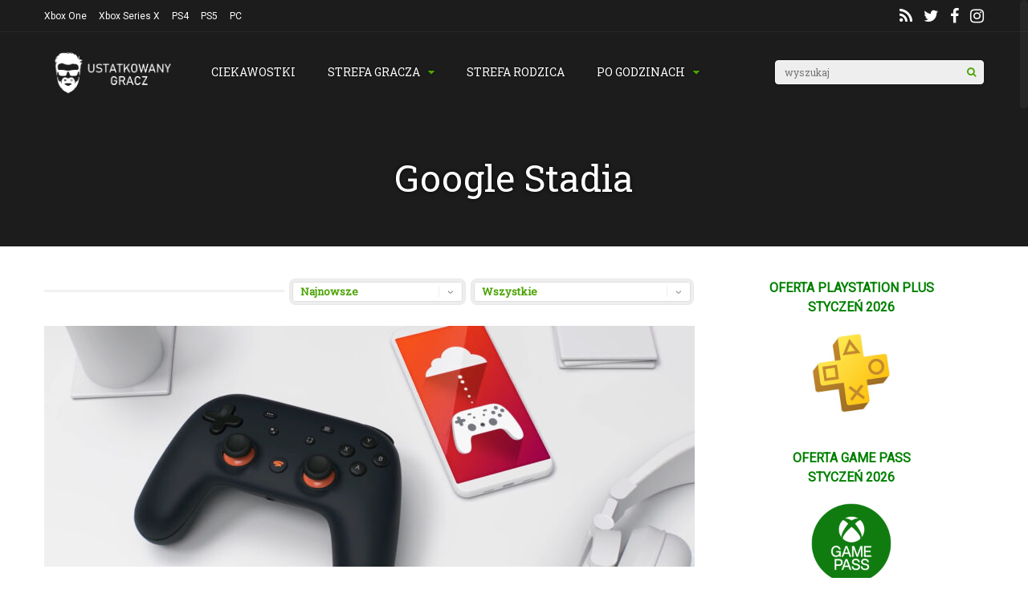

--- FILE ---
content_type: text/html; charset=UTF-8
request_url: https://ustatkowanygracz.pl/tag/google-stadia/
body_size: 23246
content:
<!DOCTYPE html>
<html lang="pl-PL">
<head>
<meta charset="UTF-8">
<meta name="viewport" content="width=device-width, initial-scale=1">
<meta name='robots' content='index, follow, max-image-preview:large, max-snippet:-1, max-video-preview:-1' />

	<!-- This site is optimized with the Yoast SEO plugin v23.5 - https://yoast.com/wordpress/plugins/seo/ -->
	<title>Google Stadia Archives - ustatkowanygracz.pl</title>
	<link rel="canonical" href="https://ustatkowanygracz.pl/tag/google-stadia/" />
	<meta property="og:locale" content="pl_PL" />
	<meta property="og:type" content="article" />
	<meta property="og:title" content="Google Stadia Archives - ustatkowanygracz.pl" />
	<meta property="og:url" content="https://ustatkowanygracz.pl/tag/google-stadia/" />
	<meta property="og:site_name" content="ustatkowanygracz.pl" />
	<meta name="twitter:card" content="summary_large_image" />
	<meta name="twitter:site" content="@ustatkowany" />
	<script type="application/ld+json" class="yoast-schema-graph">{"@context":"https://schema.org","@graph":[{"@type":"CollectionPage","@id":"https://ustatkowanygracz.pl/tag/google-stadia/","url":"https://ustatkowanygracz.pl/tag/google-stadia/","name":"Google Stadia Archives - ustatkowanygracz.pl","isPartOf":{"@id":"https://ustatkowanygracz.pl/#website"},"primaryImageOfPage":{"@id":"https://ustatkowanygracz.pl/tag/google-stadia/#primaryimage"},"image":{"@id":"https://ustatkowanygracz.pl/tag/google-stadia/#primaryimage"},"thumbnailUrl":"https://ustatkowanygracz.pl/wp-content/uploads/2021/03/red-dead-redemption-2-stadia.jpg","breadcrumb":{"@id":"https://ustatkowanygracz.pl/tag/google-stadia/#breadcrumb"},"inLanguage":"pl-PL"},{"@type":"ImageObject","inLanguage":"pl-PL","@id":"https://ustatkowanygracz.pl/tag/google-stadia/#primaryimage","url":"https://ustatkowanygracz.pl/wp-content/uploads/2021/03/red-dead-redemption-2-stadia.jpg","contentUrl":"https://ustatkowanygracz.pl/wp-content/uploads/2021/03/red-dead-redemption-2-stadia.jpg","width":1920,"height":1080,"caption":"red dead redemption 2 stadia"},{"@type":"BreadcrumbList","@id":"https://ustatkowanygracz.pl/tag/google-stadia/#breadcrumb","itemListElement":[{"@type":"ListItem","position":1,"name":"Home","item":"https://ustatkowanygracz.pl/"},{"@type":"ListItem","position":2,"name":"Google Stadia"}]},{"@type":"WebSite","@id":"https://ustatkowanygracz.pl/#website","url":"https://ustatkowanygracz.pl/","name":"ustatkowanygracz.pl","description":"Ustatkowany Gracz","publisher":{"@id":"https://ustatkowanygracz.pl/#organization"},"potentialAction":[{"@type":"SearchAction","target":{"@type":"EntryPoint","urlTemplate":"https://ustatkowanygracz.pl/?s={search_term_string}"},"query-input":{"@type":"PropertyValueSpecification","valueRequired":true,"valueName":"search_term_string"}}],"inLanguage":"pl-PL"},{"@type":"Organization","@id":"https://ustatkowanygracz.pl/#organization","name":"UstatkowanyGracz.pl","url":"https://ustatkowanygracz.pl/","logo":{"@type":"ImageObject","inLanguage":"pl-PL","@id":"https://ustatkowanygracz.pl/#/schema/logo/image/","url":"https://ustatkowanygracz.pl/wp-content/uploads/2015/05/cropped-favicon1-1.png","contentUrl":"https://ustatkowanygracz.pl/wp-content/uploads/2015/05/cropped-favicon1-1.png","width":512,"height":512,"caption":"UstatkowanyGracz.pl"},"image":{"@id":"https://ustatkowanygracz.pl/#/schema/logo/image/"},"sameAs":["https://www.facebook.com/ustatkowanygracz/","https://x.com/ustatkowany","https://www.instagram.com/settled_gamer/"]}]}</script>
	<!-- / Yoast SEO plugin. -->


<link rel='dns-prefetch' href='//stats.wp.com' />
<link rel='dns-prefetch' href='//fonts.googleapis.com' />
<link rel='dns-prefetch' href='//c0.wp.com' />
<link rel='preconnect' href='https://fonts.gstatic.com' crossorigin />
<link rel="alternate" type="application/rss+xml" title="ustatkowanygracz.pl &raquo; Kanał z wpisami" href="https://ustatkowanygracz.pl/feed/" />
<link rel="alternate" type="application/rss+xml" title="ustatkowanygracz.pl &raquo; Kanał z komentarzami" href="https://ustatkowanygracz.pl/comments/feed/" />
<link rel="alternate" type="application/rss+xml" title="ustatkowanygracz.pl &raquo; Kanał z wpisami otagowanymi jako Google Stadia" href="https://ustatkowanygracz.pl/tag/google-stadia/feed/" />
<script type="text/javascript">
/* <![CDATA[ */
window._wpemojiSettings = {"baseUrl":"https:\/\/s.w.org\/images\/core\/emoji\/14.0.0\/72x72\/","ext":".png","svgUrl":"https:\/\/s.w.org\/images\/core\/emoji\/14.0.0\/svg\/","svgExt":".svg","source":{"concatemoji":"https:\/\/ustatkowanygracz.pl\/wp-includes\/js\/wp-emoji-release.min.js?ver=6.4.7"}};
/*! This file is auto-generated */
!function(i,n){var o,s,e;function c(e){try{var t={supportTests:e,timestamp:(new Date).valueOf()};sessionStorage.setItem(o,JSON.stringify(t))}catch(e){}}function p(e,t,n){e.clearRect(0,0,e.canvas.width,e.canvas.height),e.fillText(t,0,0);var t=new Uint32Array(e.getImageData(0,0,e.canvas.width,e.canvas.height).data),r=(e.clearRect(0,0,e.canvas.width,e.canvas.height),e.fillText(n,0,0),new Uint32Array(e.getImageData(0,0,e.canvas.width,e.canvas.height).data));return t.every(function(e,t){return e===r[t]})}function u(e,t,n){switch(t){case"flag":return n(e,"\ud83c\udff3\ufe0f\u200d\u26a7\ufe0f","\ud83c\udff3\ufe0f\u200b\u26a7\ufe0f")?!1:!n(e,"\ud83c\uddfa\ud83c\uddf3","\ud83c\uddfa\u200b\ud83c\uddf3")&&!n(e,"\ud83c\udff4\udb40\udc67\udb40\udc62\udb40\udc65\udb40\udc6e\udb40\udc67\udb40\udc7f","\ud83c\udff4\u200b\udb40\udc67\u200b\udb40\udc62\u200b\udb40\udc65\u200b\udb40\udc6e\u200b\udb40\udc67\u200b\udb40\udc7f");case"emoji":return!n(e,"\ud83e\udef1\ud83c\udffb\u200d\ud83e\udef2\ud83c\udfff","\ud83e\udef1\ud83c\udffb\u200b\ud83e\udef2\ud83c\udfff")}return!1}function f(e,t,n){var r="undefined"!=typeof WorkerGlobalScope&&self instanceof WorkerGlobalScope?new OffscreenCanvas(300,150):i.createElement("canvas"),a=r.getContext("2d",{willReadFrequently:!0}),o=(a.textBaseline="top",a.font="600 32px Arial",{});return e.forEach(function(e){o[e]=t(a,e,n)}),o}function t(e){var t=i.createElement("script");t.src=e,t.defer=!0,i.head.appendChild(t)}"undefined"!=typeof Promise&&(o="wpEmojiSettingsSupports",s=["flag","emoji"],n.supports={everything:!0,everythingExceptFlag:!0},e=new Promise(function(e){i.addEventListener("DOMContentLoaded",e,{once:!0})}),new Promise(function(t){var n=function(){try{var e=JSON.parse(sessionStorage.getItem(o));if("object"==typeof e&&"number"==typeof e.timestamp&&(new Date).valueOf()<e.timestamp+604800&&"object"==typeof e.supportTests)return e.supportTests}catch(e){}return null}();if(!n){if("undefined"!=typeof Worker&&"undefined"!=typeof OffscreenCanvas&&"undefined"!=typeof URL&&URL.createObjectURL&&"undefined"!=typeof Blob)try{var e="postMessage("+f.toString()+"("+[JSON.stringify(s),u.toString(),p.toString()].join(",")+"));",r=new Blob([e],{type:"text/javascript"}),a=new Worker(URL.createObjectURL(r),{name:"wpTestEmojiSupports"});return void(a.onmessage=function(e){c(n=e.data),a.terminate(),t(n)})}catch(e){}c(n=f(s,u,p))}t(n)}).then(function(e){for(var t in e)n.supports[t]=e[t],n.supports.everything=n.supports.everything&&n.supports[t],"flag"!==t&&(n.supports.everythingExceptFlag=n.supports.everythingExceptFlag&&n.supports[t]);n.supports.everythingExceptFlag=n.supports.everythingExceptFlag&&!n.supports.flag,n.DOMReady=!1,n.readyCallback=function(){n.DOMReady=!0}}).then(function(){return e}).then(function(){var e;n.supports.everything||(n.readyCallback(),(e=n.source||{}).concatemoji?t(e.concatemoji):e.wpemoji&&e.twemoji&&(t(e.twemoji),t(e.wpemoji)))}))}((window,document),window._wpemojiSettings);
/* ]]> */
</script>
<style id='wp-emoji-styles-inline-css' type='text/css'>

	img.wp-smiley, img.emoji {
		display: inline !important;
		border: none !important;
		box-shadow: none !important;
		height: 1em !important;
		width: 1em !important;
		margin: 0 0.07em !important;
		vertical-align: -0.1em !important;
		background: none !important;
		padding: 0 !important;
	}
</style>
<link rel='stylesheet' id='wp-block-library-css' href='https://c0.wp.com/c/6.4.7/wp-includes/css/dist/block-library/style.min.css' type='text/css' media='all' />
<link rel='stylesheet' id='mediaelement-css' href='https://c0.wp.com/c/6.4.7/wp-includes/js/mediaelement/mediaelementplayer-legacy.min.css' type='text/css' media='all' />
<link rel='stylesheet' id='wp-mediaelement-css' href='https://c0.wp.com/c/6.4.7/wp-includes/js/mediaelement/wp-mediaelement.min.css' type='text/css' media='all' />
<style id='jetpack-sharing-buttons-style-inline-css' type='text/css'>
.jetpack-sharing-buttons__services-list{display:flex;flex-direction:row;flex-wrap:wrap;gap:0;list-style-type:none;margin:5px;padding:0}.jetpack-sharing-buttons__services-list.has-small-icon-size{font-size:12px}.jetpack-sharing-buttons__services-list.has-normal-icon-size{font-size:16px}.jetpack-sharing-buttons__services-list.has-large-icon-size{font-size:24px}.jetpack-sharing-buttons__services-list.has-huge-icon-size{font-size:36px}@media print{.jetpack-sharing-buttons__services-list{display:none!important}}.editor-styles-wrapper .wp-block-jetpack-sharing-buttons{gap:0;padding-inline-start:0}ul.jetpack-sharing-buttons__services-list.has-background{padding:1.25em 2.375em}
</style>
<style id='classic-theme-styles-inline-css' type='text/css'>
/*! This file is auto-generated */
.wp-block-button__link{color:#fff;background-color:#32373c;border-radius:9999px;box-shadow:none;text-decoration:none;padding:calc(.667em + 2px) calc(1.333em + 2px);font-size:1.125em}.wp-block-file__button{background:#32373c;color:#fff;text-decoration:none}
</style>
<style id='global-styles-inline-css' type='text/css'>
body{--wp--preset--color--black: #000000;--wp--preset--color--cyan-bluish-gray: #abb8c3;--wp--preset--color--white: #ffffff;--wp--preset--color--pale-pink: #f78da7;--wp--preset--color--vivid-red: #cf2e2e;--wp--preset--color--luminous-vivid-orange: #ff6900;--wp--preset--color--luminous-vivid-amber: #fcb900;--wp--preset--color--light-green-cyan: #7bdcb5;--wp--preset--color--vivid-green-cyan: #00d084;--wp--preset--color--pale-cyan-blue: #8ed1fc;--wp--preset--color--vivid-cyan-blue: #0693e3;--wp--preset--color--vivid-purple: #9b51e0;--wp--preset--gradient--vivid-cyan-blue-to-vivid-purple: linear-gradient(135deg,rgba(6,147,227,1) 0%,rgb(155,81,224) 100%);--wp--preset--gradient--light-green-cyan-to-vivid-green-cyan: linear-gradient(135deg,rgb(122,220,180) 0%,rgb(0,208,130) 100%);--wp--preset--gradient--luminous-vivid-amber-to-luminous-vivid-orange: linear-gradient(135deg,rgba(252,185,0,1) 0%,rgba(255,105,0,1) 100%);--wp--preset--gradient--luminous-vivid-orange-to-vivid-red: linear-gradient(135deg,rgba(255,105,0,1) 0%,rgb(207,46,46) 100%);--wp--preset--gradient--very-light-gray-to-cyan-bluish-gray: linear-gradient(135deg,rgb(238,238,238) 0%,rgb(169,184,195) 100%);--wp--preset--gradient--cool-to-warm-spectrum: linear-gradient(135deg,rgb(74,234,220) 0%,rgb(151,120,209) 20%,rgb(207,42,186) 40%,rgb(238,44,130) 60%,rgb(251,105,98) 80%,rgb(254,248,76) 100%);--wp--preset--gradient--blush-light-purple: linear-gradient(135deg,rgb(255,206,236) 0%,rgb(152,150,240) 100%);--wp--preset--gradient--blush-bordeaux: linear-gradient(135deg,rgb(254,205,165) 0%,rgb(254,45,45) 50%,rgb(107,0,62) 100%);--wp--preset--gradient--luminous-dusk: linear-gradient(135deg,rgb(255,203,112) 0%,rgb(199,81,192) 50%,rgb(65,88,208) 100%);--wp--preset--gradient--pale-ocean: linear-gradient(135deg,rgb(255,245,203) 0%,rgb(182,227,212) 50%,rgb(51,167,181) 100%);--wp--preset--gradient--electric-grass: linear-gradient(135deg,rgb(202,248,128) 0%,rgb(113,206,126) 100%);--wp--preset--gradient--midnight: linear-gradient(135deg,rgb(2,3,129) 0%,rgb(40,116,252) 100%);--wp--preset--font-size--small: 13px;--wp--preset--font-size--medium: 20px;--wp--preset--font-size--large: 36px;--wp--preset--font-size--x-large: 42px;--wp--preset--spacing--20: 0.44rem;--wp--preset--spacing--30: 0.67rem;--wp--preset--spacing--40: 1rem;--wp--preset--spacing--50: 1.5rem;--wp--preset--spacing--60: 2.25rem;--wp--preset--spacing--70: 3.38rem;--wp--preset--spacing--80: 5.06rem;--wp--preset--shadow--natural: 6px 6px 9px rgba(0, 0, 0, 0.2);--wp--preset--shadow--deep: 12px 12px 50px rgba(0, 0, 0, 0.4);--wp--preset--shadow--sharp: 6px 6px 0px rgba(0, 0, 0, 0.2);--wp--preset--shadow--outlined: 6px 6px 0px -3px rgba(255, 255, 255, 1), 6px 6px rgba(0, 0, 0, 1);--wp--preset--shadow--crisp: 6px 6px 0px rgba(0, 0, 0, 1);}:where(.is-layout-flex){gap: 0.5em;}:where(.is-layout-grid){gap: 0.5em;}body .is-layout-flow > .alignleft{float: left;margin-inline-start: 0;margin-inline-end: 2em;}body .is-layout-flow > .alignright{float: right;margin-inline-start: 2em;margin-inline-end: 0;}body .is-layout-flow > .aligncenter{margin-left: auto !important;margin-right: auto !important;}body .is-layout-constrained > .alignleft{float: left;margin-inline-start: 0;margin-inline-end: 2em;}body .is-layout-constrained > .alignright{float: right;margin-inline-start: 2em;margin-inline-end: 0;}body .is-layout-constrained > .aligncenter{margin-left: auto !important;margin-right: auto !important;}body .is-layout-constrained > :where(:not(.alignleft):not(.alignright):not(.alignfull)){max-width: var(--wp--style--global--content-size);margin-left: auto !important;margin-right: auto !important;}body .is-layout-constrained > .alignwide{max-width: var(--wp--style--global--wide-size);}body .is-layout-flex{display: flex;}body .is-layout-flex{flex-wrap: wrap;align-items: center;}body .is-layout-flex > *{margin: 0;}body .is-layout-grid{display: grid;}body .is-layout-grid > *{margin: 0;}:where(.wp-block-columns.is-layout-flex){gap: 2em;}:where(.wp-block-columns.is-layout-grid){gap: 2em;}:where(.wp-block-post-template.is-layout-flex){gap: 1.25em;}:where(.wp-block-post-template.is-layout-grid){gap: 1.25em;}.has-black-color{color: var(--wp--preset--color--black) !important;}.has-cyan-bluish-gray-color{color: var(--wp--preset--color--cyan-bluish-gray) !important;}.has-white-color{color: var(--wp--preset--color--white) !important;}.has-pale-pink-color{color: var(--wp--preset--color--pale-pink) !important;}.has-vivid-red-color{color: var(--wp--preset--color--vivid-red) !important;}.has-luminous-vivid-orange-color{color: var(--wp--preset--color--luminous-vivid-orange) !important;}.has-luminous-vivid-amber-color{color: var(--wp--preset--color--luminous-vivid-amber) !important;}.has-light-green-cyan-color{color: var(--wp--preset--color--light-green-cyan) !important;}.has-vivid-green-cyan-color{color: var(--wp--preset--color--vivid-green-cyan) !important;}.has-pale-cyan-blue-color{color: var(--wp--preset--color--pale-cyan-blue) !important;}.has-vivid-cyan-blue-color{color: var(--wp--preset--color--vivid-cyan-blue) !important;}.has-vivid-purple-color{color: var(--wp--preset--color--vivid-purple) !important;}.has-black-background-color{background-color: var(--wp--preset--color--black) !important;}.has-cyan-bluish-gray-background-color{background-color: var(--wp--preset--color--cyan-bluish-gray) !important;}.has-white-background-color{background-color: var(--wp--preset--color--white) !important;}.has-pale-pink-background-color{background-color: var(--wp--preset--color--pale-pink) !important;}.has-vivid-red-background-color{background-color: var(--wp--preset--color--vivid-red) !important;}.has-luminous-vivid-orange-background-color{background-color: var(--wp--preset--color--luminous-vivid-orange) !important;}.has-luminous-vivid-amber-background-color{background-color: var(--wp--preset--color--luminous-vivid-amber) !important;}.has-light-green-cyan-background-color{background-color: var(--wp--preset--color--light-green-cyan) !important;}.has-vivid-green-cyan-background-color{background-color: var(--wp--preset--color--vivid-green-cyan) !important;}.has-pale-cyan-blue-background-color{background-color: var(--wp--preset--color--pale-cyan-blue) !important;}.has-vivid-cyan-blue-background-color{background-color: var(--wp--preset--color--vivid-cyan-blue) !important;}.has-vivid-purple-background-color{background-color: var(--wp--preset--color--vivid-purple) !important;}.has-black-border-color{border-color: var(--wp--preset--color--black) !important;}.has-cyan-bluish-gray-border-color{border-color: var(--wp--preset--color--cyan-bluish-gray) !important;}.has-white-border-color{border-color: var(--wp--preset--color--white) !important;}.has-pale-pink-border-color{border-color: var(--wp--preset--color--pale-pink) !important;}.has-vivid-red-border-color{border-color: var(--wp--preset--color--vivid-red) !important;}.has-luminous-vivid-orange-border-color{border-color: var(--wp--preset--color--luminous-vivid-orange) !important;}.has-luminous-vivid-amber-border-color{border-color: var(--wp--preset--color--luminous-vivid-amber) !important;}.has-light-green-cyan-border-color{border-color: var(--wp--preset--color--light-green-cyan) !important;}.has-vivid-green-cyan-border-color{border-color: var(--wp--preset--color--vivid-green-cyan) !important;}.has-pale-cyan-blue-border-color{border-color: var(--wp--preset--color--pale-cyan-blue) !important;}.has-vivid-cyan-blue-border-color{border-color: var(--wp--preset--color--vivid-cyan-blue) !important;}.has-vivid-purple-border-color{border-color: var(--wp--preset--color--vivid-purple) !important;}.has-vivid-cyan-blue-to-vivid-purple-gradient-background{background: var(--wp--preset--gradient--vivid-cyan-blue-to-vivid-purple) !important;}.has-light-green-cyan-to-vivid-green-cyan-gradient-background{background: var(--wp--preset--gradient--light-green-cyan-to-vivid-green-cyan) !important;}.has-luminous-vivid-amber-to-luminous-vivid-orange-gradient-background{background: var(--wp--preset--gradient--luminous-vivid-amber-to-luminous-vivid-orange) !important;}.has-luminous-vivid-orange-to-vivid-red-gradient-background{background: var(--wp--preset--gradient--luminous-vivid-orange-to-vivid-red) !important;}.has-very-light-gray-to-cyan-bluish-gray-gradient-background{background: var(--wp--preset--gradient--very-light-gray-to-cyan-bluish-gray) !important;}.has-cool-to-warm-spectrum-gradient-background{background: var(--wp--preset--gradient--cool-to-warm-spectrum) !important;}.has-blush-light-purple-gradient-background{background: var(--wp--preset--gradient--blush-light-purple) !important;}.has-blush-bordeaux-gradient-background{background: var(--wp--preset--gradient--blush-bordeaux) !important;}.has-luminous-dusk-gradient-background{background: var(--wp--preset--gradient--luminous-dusk) !important;}.has-pale-ocean-gradient-background{background: var(--wp--preset--gradient--pale-ocean) !important;}.has-electric-grass-gradient-background{background: var(--wp--preset--gradient--electric-grass) !important;}.has-midnight-gradient-background{background: var(--wp--preset--gradient--midnight) !important;}.has-small-font-size{font-size: var(--wp--preset--font-size--small) !important;}.has-medium-font-size{font-size: var(--wp--preset--font-size--medium) !important;}.has-large-font-size{font-size: var(--wp--preset--font-size--large) !important;}.has-x-large-font-size{font-size: var(--wp--preset--font-size--x-large) !important;}
.wp-block-navigation a:where(:not(.wp-element-button)){color: inherit;}
:where(.wp-block-post-template.is-layout-flex){gap: 1.25em;}:where(.wp-block-post-template.is-layout-grid){gap: 1.25em;}
:where(.wp-block-columns.is-layout-flex){gap: 2em;}:where(.wp-block-columns.is-layout-grid){gap: 2em;}
.wp-block-pullquote{font-size: 1.5em;line-height: 1.6;}
</style>
<link rel='stylesheet' id='gp-parent-style-css' href='https://ustatkowanygracz.pl/wp-content/themes/gauge/style.css?ver=6.4.7' type='text/css' media='all' />
<link rel='stylesheet' id='redux-extendify-styles-css' href='https://ustatkowanygracz.pl/wp-content/themes/gauge/lib/framework/redux/assets/css/extendify-utilities.css?ver=4.4.11' type='text/css' media='all' />
<link rel='stylesheet' id='ghostpool-style-css' href='https://ustatkowanygracz.pl/wp-content/themes/gauge-child/style.css?ver=6.4.7' type='text/css' media='all' />
<style id='ghostpool-style-inline-css' type='text/css'>

		#gp-main-header{height: 100px;}
		#gp-fixed-header-padding{padding-top: 100px;}
		#gp-logo img{width: 196px; height: 63px;}
		.gp-page-header .gp-container{padding-top: 155px;padding-bottom: 50px;}
		.gp-active{color: #5FA2A5;}
		.gp-score-spinner{
		background: #4CA304;
		background: -moz-linear-gradient(#4CA304 0%,#F8410370%);
		background: -webkit-gradient(color-stop(0%,#4CA304 ), color-stop(70%,#F84103 ));
		background: -webkit-linear-gradient(#4CA304  0%,#F84103  70%);
		background: -o-linear-gradient(#4CA304  0%,#F84103  70%);
		background: -ms-linear-gradient(#4CA304  0%,#F84103 70%);
		background: linear-gradient(#4CA304  0%,#F84103 70%);
		filter: progid:DXImageTransform.Microsoft.gradient( startColorstr="#F84103", endColorstr="#4CA304",GradientType=1 );
		}
		.gp-no-score-clip-1 .gp-score-spinner{
		background: #4CA304;
		}
		.gp-no-score-clip-2 .gp-score-filler{
		background: #4CA304;
		background: -moz-linear-gradient(#F84103 0%,#4CA30470%);
		background: -webkit-gradient(color-stop(0%,#F84103 ), color-stop(70%,#4CA304 ));
		background: -webkit-linear-gradient(#F84103  0%,#4CA304  70%);
		background: -o-linear-gradient(#F84103  0%,#4CA304  70%);
		background: -ms-linear-gradient(#F84103  0%,#4CA304 70%);
		background: linear-gradient(#F84103  0%,#4CA304 70%);
		filter: progid:DXImageTransform.Microsoft.gradient( startColorstr="#4CA304", endColorstr="#F84103",GradientType=1 );
		}
		select{background-color: #fff;}
		.gp-responsive #gp-sidebar{border-color: #ddd;}
		.gp-slider .gp-slide-image {
		height: 450px;
		}.gp-theme #buddypress .activity-list .activity-content blockquote a{color: #4ca304}.gp-theme #buddypress .activity-list .activity-content blockquote a:hover{color: #5FA2A5}.gp-wide-layout.gp-header-standard .gp-nav .menu li.megamenu > .sub-menu, .gp-wide-layout.gp-header-standard .gp-nav .menu li.tab-content-menu .sub-menu, .gp-wide-layout.gp-header-standard .gp-nav .menu li.content-menu .sub-menu{left: -196px;}.gp-scrolling.gp-wide-layout.gp-header-standard .gp-nav .menu li.megamenu > .sub-menu, .gp-scrolling.gp-wide-layout.gp-header-standard .gp-nav .menu li.tab-content-menu .sub-menu, .gp-scrolling.gp-wide-layout.gp-header-standard .gp-nav .menu li.content-menu .sub-menu{left: -196px;}.gp-boxed-layout.gp-header-standard .gp-nav .menu li.megamenu > .sub-menu, .gp-boxed-layout.gp-header-standard .gp-nav .menu li.tab-content-menu .sub-menu, .gp-boxed-layout.gp-header-standard .gp-nav .menu li.content-menu .sub-menu{left: -196px;}.gp-scrolling.gp-boxed-layout.gp-header-standard .gp-nav .menu li.megamenu > .sub-menu, .gp-scrolling.gp-boxed-layout.gp-header-standard .gp-nav .menu li.tab-content-menu .sub-menu, .gp-scrolling.gp-boxed-layout.gp-header-standard .gp-nav .menu li.content-menu .sub-menu{left: -130.66666666667px;}@media only screen and (max-width: 1023px) {
			.gp-responsive #gp-main-header {height: 67px!important;}
			.gp-responsive #gp-fixed-header-padding {padding-top: 67px!important;}
			.gp-responsive #gp-logo {margin: 0px 0px 0px 0px; width: 131px; height: 42px;}
			.gp-responsive #gp-logo img {width: 131px; height: 42px;}
			.gp-responsive .gp-page-header .gp-container {
			padding-top: 103px;
			padding-bottom: 33px;
			}
		}
		@media only screen and (max-width: 767px) {
			.gp-responsive .gp-slider .gp-slide-image {
			height: 200px !important;
			}	
		}	
		@media only screen and (max-width: 320px) {
			.gp-responsive.gp-theme .woocommerce div.product .woocommerce-tabs ul.tabs li.active a,.gp-responsive.gp-theme .woocommerce #gp-content div.product .woocommerce-tabs ul.tabs li.active a,.gp-responsive.gp-theme.woocommerce-page div.product .woocommerce-tabs ul.tabs li.active a,.gp-responsive.gp-theme.woocommerce-page #gp-content div.product .woocommerce-tabs ul.tabs li.active a {border-color: #ddd;}}
			hr,.gp-theme .woocommerce .widget_price_filter .price_slider_wrapper .ui-widget-content,.gp-theme.woocommerce-page .widget_price_filter .price_slider_wrapper .ui-widget-content {background: #ddd;
		}@media only screen and (min-width: 1201px) {.gp-container,.gp-fullwidth .vc_col-sm-12.wpb_column > .wpb_wrapper > .wpb_row,.gp-fullwidth .vc_col-sm-12.wpb_column > .wpb_wrapper > .wpb_accordion,.gp-fullwidth .vc_col-sm-12.wpb_column > .wpb_wrapper > .wpb_tabs,.gp-fullwidth .vc_col-sm-12.wpb_column > .wpb_wrapper > .wpb_tour,.gp-fullwidth .vc_col-sm-12.wpb_column > .wpb_wrapper > .wpb_teaser_grid,.gp-slide-caption,.gp-nav .menu li.megamenu > .sub-menu,.gp-nav .menu li.tab-content-menu .sub-menu,.gp-nav .menu li.content-menu .sub-menu{width: 1170px;}
					.gp-slide-caption{margin-left: -585px;}#gp-content,.gp-top-sidebar #gp-review-content{width: 810px;}#gp-sidebar{width: 330px;}}@media only screen and (max-width: 1200px) and (min-width: 1083px) {.gp-responsive .gp-container,.gp-responsive.gp-fullwidth .vc_col-sm-12.wpb_column > .wpb_wrapper > .wpb_row,.gp-responsive.gp-fullwidth .vc_col-sm-12.wpb_column > .wpb_wrapper > .wpb_accordion,.gp-responsive.gp-fullwidth .vc_col-sm-12.wpb_column > .wpb_wrapper > .wpb_tabs,.gp-responsive.gp-fullwidth .vc_col-sm-12.wpb_column > .wpb_wrapper > .wpb_tour,.gp-responsive.gp-fullwidth .vc_col-sm-12.wpb_column > .wpb_wrapper > .wpb_teaser_grid,.gp-responsive .gp-slide-caption,.gp-nav .menu li.megamenu > .sub-menu,.gp-nav .menu li.tab-content-menu .sub-menu,.gp-nav .menu li.content-menu .sub-menu{width: 1040px;}
					.gp-responsive .gp-slide-caption{margin-left: -520px;}.gp-responsive #gp-content,.gp-responsive .gp-top-sidebar #gp-review-content{width: 680px;}.gp-responsive #gp-sidebar,.gp-responsive.gp-no-sidebar #gp-user-rating-wrapper,.gp-responsive.gp-fullwidth #gp-user-rating-wrapper{width: 330px;}}@media only screen and (max-width: 1082px) and (min-width: 1024px) {.gp-responsive .gp-container,.gp-responsive.gp-fullwidth .vc_col-sm-12.wpb_column > .wpb_wrapper > .wpb_row,.gp-responsive.gp-fullwidth .vc_col-sm-12.wpb_column > .wpb_wrapper > .wpb_accordion,.gp-responsive.gp-fullwidth .vc_col-sm-12.wpb_column > .wpb_wrapper > .wpb_tabs,.gp-responsive.gp-fullwidth .vc_col-sm-12.wpb_column > .wpb_wrapper > .wpb_tour,.gp-responsive.gp-fullwidth .vc_col-sm-12.wpb_column > .wpb_wrapper > .wpb_teaser_grid,.gp-responsive .gp-slide-caption,.gp-nav .menu li.megamenu > .sub-menu,.gp-nav .menu li.tab-content-menu .sub-menu,.gp-nav .menu li.content-menu .sub-menu{width: 980px;}
					.gp-responsive .gp-slide-caption{margin-left: -490px;}
					.gp-responsive .hub-header-info{width:490px;}.gp-responsive #gp-content,.gp-responsive .gp-top-sidebar #gp-review-content{width: 630px;}.gp-responsive #gp-sidebar {width: 330px;}}
</style>
<link rel='stylesheet' id='fontawesome-css' href='https://ustatkowanygracz.pl/wp-content/themes/gauge/lib/fonts/font-awesome/css/font-awesome.min.css?ver=6.4.7' type='text/css' media='all' />
<link rel='stylesheet' id='ghostpool-animations-css' href='https://ustatkowanygracz.pl/wp-content/themes/gauge/lib/css/animations.css?ver=6.4.7' type='text/css' media='all' />
<link rel='stylesheet' id='prettyphoto-css' href='https://ustatkowanygracz.pl/wp-content/plugins/js_composer/assets/lib/vendor/prettyphoto/css/prettyPhoto.min.css?ver=8.2' type='text/css' media='all' />
<link rel='stylesheet' id='js_composer_front-css' href='https://ustatkowanygracz.pl/wp-content/plugins/js_composer/assets/css/js_composer.min.css?ver=8.2' type='text/css' media='all' />
<link rel="preload" as="style" href="https://fonts.googleapis.com/css?family=Roboto:400%7CRoboto%20Slab:400%7CRoboto%20Mono:400&#038;subset=latin-ext,latin&#038;display=swap&#038;ver=6.4.7" /><link rel="stylesheet" href="https://fonts.googleapis.com/css?family=Roboto:400%7CRoboto%20Slab:400%7CRoboto%20Mono:400&#038;subset=latin-ext,latin&#038;display=swap&#038;ver=6.4.7" media="print" onload="this.media='all'"><noscript><link rel="stylesheet" href="https://fonts.googleapis.com/css?family=Roboto:400%7CRoboto%20Slab:400%7CRoboto%20Mono:400&#038;subset=latin-ext,latin&#038;display=swap&#038;ver=6.4.7" /></noscript><link rel='stylesheet' id='jetpack_css-css' href='https://c0.wp.com/p/jetpack/13.6.1/css/jetpack.css' type='text/css' media='all' />
<script type="text/javascript" src="https://c0.wp.com/c/6.4.7/wp-includes/js/jquery/jquery.min.js" id="jquery-core-js"></script>
<script type="text/javascript" src="https://c0.wp.com/c/6.4.7/wp-includes/js/jquery/jquery-migrate.min.js" id="jquery-migrate-js"></script>
<script></script><link rel="https://api.w.org/" href="https://ustatkowanygracz.pl/wp-json/" /><link rel="alternate" type="application/json" href="https://ustatkowanygracz.pl/wp-json/wp/v2/tags/783" /><link rel="EditURI" type="application/rsd+xml" title="RSD" href="https://ustatkowanygracz.pl/xmlrpc.php?rsd" />
<meta name="generator" content="WordPress 6.4.7" />
	<style>img#wpstats{display:none}</style>
		<meta name="generator" content="Redux 4.4.11" /><script async src="https://www.googletagmanager.com/gtag/js?id=UA-63321167-1"></script>
<script>
  window.dataLayer = window.dataLayer || [];
  function gtag(){dataLayer.push(arguments);}
  gtag('js', new Date());

  gtag('config', 'UA-63321167-1');
</script>      <meta name="onesignal" content="wordpress-plugin"/>
            <script>

      window.OneSignalDeferred = window.OneSignalDeferred || [];

      OneSignalDeferred.push(function(OneSignal) {
        var oneSignal_options = {};
        window._oneSignalInitOptions = oneSignal_options;

        oneSignal_options['serviceWorkerParam'] = { scope: '/' };
oneSignal_options['serviceWorkerPath'] = 'OneSignalSDKWorker.js.php';

        OneSignal.Notifications.setDefaultUrl("https://ustatkowanygracz.pl");

        oneSignal_options['wordpress'] = true;
oneSignal_options['appId'] = '481e2d44-9a4f-4b3b-8039-0d4f6b255677';
oneSignal_options['allowLocalhostAsSecureOrigin'] = true;
oneSignal_options['welcomeNotification'] = { };
oneSignal_options['welcomeNotification']['title'] = "USTATKOWANY GRACZ";
oneSignal_options['welcomeNotification']['message'] = "Dziękujemy za subskrypcję";
oneSignal_options['welcomeNotification']['url'] = "https://ustatkowanygracz.pl";
oneSignal_options['path'] = "https://ustatkowanygracz.pl/wp-content/plugins/onesignal-free-web-push-notifications/sdk_files/";
oneSignal_options['promptOptions'] = { };
oneSignal_options['promptOptions']['actionMessage'] = "Możemy wysyłać Ci powiadomienia dotyczące nowych treści";
oneSignal_options['promptOptions']['acceptButtonText'] = "Pozwól";
oneSignal_options['promptOptions']['cancelButtonText'] = "Nie, dziękuję";
oneSignal_options['promptOptions']['siteName'] = "http://ustatkowanygracz.pl";
oneSignal_options['promptOptions']['autoAcceptTitle'] = "Pozwól";
              OneSignal.init(window._oneSignalInitOptions);
              OneSignal.Slidedown.promptPush()      });

      function documentInitOneSignal() {
        var oneSignal_elements = document.getElementsByClassName("OneSignal-prompt");

        var oneSignalLinkClickHandler = function(event) { OneSignal.Notifications.requestPermission(); event.preventDefault(); };        for(var i = 0; i < oneSignal_elements.length; i++)
          oneSignal_elements[i].addEventListener('click', oneSignalLinkClickHandler, false);
      }

      if (document.readyState === 'complete') {
           documentInitOneSignal();
      }
      else {
           window.addEventListener("load", function(event){
               documentInitOneSignal();
          });
      }
    </script>
<meta name="generator" content="Powered by WPBakery Page Builder - drag and drop page builder for WordPress."/>
<link rel="icon" href="https://ustatkowanygracz.pl/wp-content/uploads/2015/05/cropped-favicon1-1-32x32.png" sizes="32x32" />
<link rel="icon" href="https://ustatkowanygracz.pl/wp-content/uploads/2015/05/cropped-favicon1-1-192x192.png" sizes="192x192" />
<link rel="apple-touch-icon" href="https://ustatkowanygracz.pl/wp-content/uploads/2015/05/cropped-favicon1-1-180x180.png" />
<meta name="msapplication-TileImage" content="https://ustatkowanygracz.pl/wp-content/uploads/2015/05/cropped-favicon1-1-270x270.png" />
		<style type="text/css" id="wp-custom-css">
			@media screen and (min-width: 1000px){
	#gp-main-nav.gp-nav { width: 700px !important;}
}
.gp-entry-text {
	text-align: justify !important;
}
.gp-loop-title {
	font-family: "Roboto Slab" !important;
}		</style>
		<style id="gp-dynamic-css" title="dynamic-css" class="redux-options-output">#gp-logo{margin-top:0px;margin-right:0px;margin-bottom:0px;margin-left:0px;}#gp-page-wrapper,.gp-post-section-header h3,#reply-title{background-color:#fff;}body{font-family:Roboto;line-height:24px;font-weight:400;font-style:normal;color:#000;font-size:16px;}a{color:#4ca304;}a:hover{color:#5FA2A5;}.gp-filter-menu,.gp-user-review-error,.required,.gp-theme .woocommerce-info a:hover,.gp-theme .woocommerce div.product span.price,.gp-theme .woocommerce div.product p.price,.gp-theme .woocommerce #content div.product span.price,.gp-theme .woocommerce #content div.product p.price,.gp-theme.woocommerce-page div.product span.price,.gp-theme.woocommerce-page div.product p.price,.gp-theme.woocommerce-page #content div.product span.price,.gp-theme.woocommerce-page #content div.product p.price,.gp-theme .woocommerce ul.products li.product .price,.gp-theme.woocommerce-page ul.products li.product .price,.gp-theme .woocommerce .star-rating span:before,.gp-theme.woocommerce-page .star-rating span:before,.gp-theme.woocommerce-page p.stars a:hover:before,.gp-theme.woocommerce-page p.stars a:focus:before,.gp-theme.woocommerce-page p.stars a.active:before,.gp-theme .woocommerce .added:before,.gp-theme.woocommerce-page .added:before,.gp-theme .woocommerce .order_details li strong,.gp-theme.woocommerce-page .order_details li strong,.gp-theme #buddypress div.activity-meta a:hover,.gp-theme #buddypress div.item-list-tabs ul li.selected a span,.gp-theme #buddypress div.item-list-tabs ul li.current a span{color:#4ca304;}h1{font-family:"Roboto Slab";line-height:60px;font-weight:400;font-style:normal;font-size:50px;}h2{font-family:"Roboto Slab";line-height:48px;font-weight:400;font-style:normal;font-size:40px;}h3,.blog-small-size section .loop-title,#tab-description h2,.woocommerce #comments h2,.woocommerce #reviews h3,.woocommerce .related h2,.woocommerce-checkout .woocommerce h2,.woocommerce-checkout .woocommerce h3{font-family:"Roboto Slab";line-height:36px;font-weight:400;font-style:normal;font-size:28px;}h4{font-family:"Roboto Slab";line-height:30px;font-weight:400;font-style:normal;font-size:22px;}h5{font-family:"Roboto Slab";line-height:24px;font-weight:400;font-style:normal;font-size:20px;}h6{font-family:"Roboto Slab";line-height:22px;font-weight:400;font-style:normal;font-size:18px;}.gp-entry-header .gp-entry-meta,#gp-review-content-wrapper .gp-subtitle,.gp-post-section-header-line,.gp-element-title-line,#comments ol.commentlist li .comment_container,.gp-portfolio-filters,.gp-tablet-portrait #gp-sidebar,.gp-mobile #gp-sidebar,#gp-review-summary,.gp-login-content,.gp-loop-divider:before, section.sticky{border-top:1px solid #eee;border-bottom:1px solid #eee;}.gp-slide-caption-title,.gp-featured-caption-title{color:#4ca304;}.gp-slide-caption-text,.gp-featured-caption-text{color:#ffffff;}#gp-top-header{background-color:#1c1c1c;}#gp-top-header{border-bottom:1px solid #292929;}#gp-left-top-nav .menu > li,#gp-left-top-nav .menu > li > a{font-family:Roboto;font-weight:400;font-style:normal;color:#fff;font-size:12px;}#gp-left-top-nav .menu > li > a:not(.gp-notification-counter){color:#ffffff;}#gp-left-top-nav .menu > li > a:not(.gp-notification-counter):hover{color:#4ca304;}#gp-top-header .gp-social-icons a{font-size:20px;}#gp-top-header .gp-social-icons a{color:#ffffff;}#gp-top-header .gp-social-icons a:hover{color:#4ca304;}#gp-top-header #gp-cart-button{color:#fff;}#gp-top-header #gp-cart-button:hover{color:#4ca304;}#gp-right-top-nav .menu > li, #gp-right-top-nav .menu > li a{font-family:Roboto;font-weight:400;font-style:normal;font-size:12px;}#gp-right-top-nav .menu > li > a:not(.gp-notification-counter){color:#4ca304;}#gp-right-top-nav .menu > li > a:not(.gp-notification-counter):hover{color:#fff;}#gp-main-header{background-color:transparent;}.gp-desktop #gp-main-header.gp-header-small,.gp-desktop.gp-header-noresize #gp-main-header.header-large,.gp-no-large-title #gp-main-header{background-color:#1c1c1c;}#gp-main-nav .menu > li{font-family:"Roboto Slab";font-weight:400;font-style:normal;color:#ffffff;font-size:14px;}#gp-main-nav .menu > li > a{color:#ffffff;}#gp-main-nav .menu > li > a:hover{color:#4ca304;}.gp-nav .sub-menu,.gp-nav .menu li .gp-menu-tabs li:hover, .gp-nav .menu li .gp-menu-tabs li.gp-selected{background-color:#f1f1f1;}.gp-nav .menu > li.menu-item-has-children > a:hover:after,.gp-nav .menu > li.menu-item-has-children:hover > a:after,.gp-nav .menu > li.tab-content-menu > a:hover:after,.gp-nav .menu > li.tab-content-menu:hover > a:after,.gp-nav .menu > li.content-menu > a:hover:after,.gp-nav .menu > li.content-menu:hover > a:after,#gp-dropdowncart .menu > li:hover a:after{color:#f1f1f1;}.gp-nav .sub-menu li a:hover{background-color:#f1f1f1;}.gp-nav .sub-menu li,#gp-dropdowncart .total,#gp-dropdowncart .buttons{border-top:1px solid #dddddd;}.gp-nav .sub-menu li,.gp-nav .sub-menu a{font-family:"Roboto Slab";font-weight:400;font-style:normal;color:#000;font-size:14px;}.gp-nav .sub-menu li a{color:#000;}.gp-nav .sub-menu li a:hover{color:#4ca304;}.gp-nav .megamenu > .sub-menu > li > a{color:#4ca304;}.gp-nav .megamenu > .sub-menu > li{border-left:1px solid #dddddd;}.gp-nav .gp-dropdown-icon{color:#4ca304;}.gp-menu-tabs{background-color:#333;}.gp-nav .menu li .gp-menu-tabs li{color:#ffffff;}.gp-nav .menu li .gp-menu-tabs li:hover,.gp-nav .menu li .gp-menu-tabs li.gp-selected{color:#333333;}#gp-main-header .gp-search-bar{background-color:#eee;}#gp-main-header .gp-search-bar{border-top:1px solid #fff;border-bottom:1px solid #fff;border-left:1px solid #fff;border-right:1px solid #fff;}#gp-main-header .gp-search-bar{color:#000;font-size:12px;}#gp-main-header .gp-search-submit{background-color:transparent;}#gp-main-header .gp-search-submit:hover{background-color:transparent;}#gp-main-header .gp-search-submit{color:#4ca304;font-size:12px;}#gp-main-header .gp-search-submit:hover{color:#4ca304;}#gp-mobile-nav-button{color:#4ca304;}#gp-mobile-nav{background-color:#000;}#gp-mobile-nav-close-button{background-color:#4ca304;}#gp-mobile-nav li{color:#ffffff;}#gp-mobile-nav .menu > li > a{color:#4ca304;}#gp-mobile-nav .menu > li > a:hover{color:#fff;}#gp-mobile-nav .sub-menu li a{color:#fff;}#gp-mobile-nav .sub-menu li a:hover{color:#4ca304;}#gp-mobile-nav .megamenu > .sub-menu > li > a{color:#4ca304;}#gp-mobile-nav li a:hover{background-color:#000;}#gp-mobile-nav li{border-top:1px solid #333333;}.gp-mobile-dropdown-icon{background-color:#1d1d1d;}li.gp-active > .gp-mobile-dropdown-icon{background-color:#333;}#gp-mobile-nav .gp-search-bar{background-color:#eee;}#gp-mobile-nav .gp-search-bar{border-top:1px solid #fff;border-bottom:1px solid #fff;border-left:1px solid #fff;border-right:1px solid #fff;}#gp-mobile-nav .gp-search-bar{color:#000;font-size:13px;}#gp-mobile-nav .gp-search-submit{background-color:transparent;}#gp-mobile-nav .gp-search-submit:hover{background-color:transparent;}#gp-mobile-nav .gp-search-submit{color:#4ca304;font-size:13px;}#gp-mobile-nav .gp-search-submit:hover{color:#4ca304;}.gp-page-header{background-color:#1c1c1c;background-repeat:no-repeat;background-attachment:scroll;background-position:center center;background-size:cover;}.gp-page-header .gp-entry-title,.gp-page-header .gp-entry-title a{line-height:52px;color:#fff;font-size:46px;}.gp-page-header .gp-subtitle{line-height:21px;color:#fff;font-size:15px;}.gp-page-header .gp-entry-title.gp-has-subtitle:after{border-top:1px solid #fff;}.gp-entry-title,.woocommerce .page-title,.woocommerce div.product .entry-title.product_title{line-height:48px;color:#000;font-size:36px;}.gp-subtitle{line-height:32px;color:#888;font-size:20px;}.gp-post-section-header h3,.woocommerce ul.products li.product h3,.woocommerce ul.products li.product .woocommerce-loop-product__title{color:#000000;}.gp-entry-meta,.gp-entry-meta a,.wp-caption-text,#gp-breadcrumbs,#gp-breadcrumbs a,.gp-theme.woocommerce-page .product_meta,.gp-theme.woocommerce-page .product_meta a{color:#B3B3B1;}.gp-entry-tags,.gp-entry-tags a{color:#B3B3B1;}.gp-author-info{background-color:#f8f8f8;}.gp-author-info{color:#000000;}.gp-author-info{border-bottom:1px solid #eee;}blockquote{background-color:#4ca304;}blockquote,blockquote a,blockquote a:hover{font-family:Roboto;line-height:26px;font-weight:400;font-style:normal;color:#fff;font-size:16px;}.gp-loop-title{font-family:"Roboto Slab";line-height:26px;font-weight:400;font-style:normal;font-size:18px;}.gp-blog-large .gp-loop-title{line-height:42px;font-size:30px;}.gp-loop-title a,.gp-edit-review-form button,.gp-delete-review-form button{color:#4ca304;}.gp-loop-title a:hover,.gp-edit-review-form button:hover,.gp-delete-review-form button:hover{color:#000;}.gp-loop-meta,.gp-loop-meta a{color:#B3B3B1;}.gp-entry-cats a,.gp-loop-cats a{background-color:#000;}.gp-entry-cats a,.gp-entry-cats a:hover,.gp-loop-cats a,.gp-loop-cats a:hover{color:#ffffff;}.gp-loop-tags,.gp-loop-tags a{color:#B3B3B1;}.gp-blog-masonry section{background-color:#1c1c1c;}.gp-blog-masonry .gp-loop-title a{color:#4ca304;}.gp-blog-masonry .gp-loop-title a:hover{color:#fff;}.gp-blog-masonry .gp-loop-content{color:#ffffff;}.blog-masonry .entry-meta,.blog-masonry .entry-meta a{color:#B3B3B1;}.gp-blog-masonry .gp-loop-tags,.gp-blog-masonry .gp-loop-tags a{color:#B3B3B1;}.gp-blog-masonry section:before,.gp-blog-masonry .gp-post-thumbnail:before{background-color:#1c1c1c;}.gp-blog-masonry section:before,.gp-blog-masonry .gp-post-thumbnail:before{color:#ffffff;}.gp-post-thumbnail .gp-loop-title{line-height:26px;font-size:16px;}.gp-post-thumbnail .gp-loop-title,.gp-ranking-wrapper .gp-loop-title a{color:#fff;}.gp-post-thumbnail .gp-loop-title:hover,.gp-ranking-wrapper .gp-loop-title a:hover{color:#fff;}.gp-hub-award{background-color:#4ca304;}ul.page-numbers .page-numbers{background-color:#333333;}ul.page-numbers .page-numbers:hover,ul.page-numbers .page-numbers.current,ul.page-numbers > span.page-numbers{background-color:#4ca304;}ul.page-numbers .page-numbers{color:#ffffff;}.gp-hub-header,.gp-hub-header a,.gp-hub-header .gp-entry-meta,.gp-hub-header .gp-entry-meta a{color:#ffffff;}#gp-affiliate-button{background-color:#00D6EC;}#gp-affiliate-button:hover{background-color:#4ca304;}#gp-affiliate-button{color:#ffffff;}#gp-hub-tabs{background-color:#1c1c1c;}#gp-hub-tabs{border-top:2px solid #4ca304;}#gp-hub-tabs li{border-bottom:1px solid #323232;border-left:1px solid #323232;border-right:1px solid #323232;}#gp-hub-tabs li a,#gp-hub-tabs-mobile-nav-button{font-family:"Roboto Slab";line-height:21px;font-weight:400;font-style:normal;color:#fff;font-size:13px;}#gp-hub-tabs li a:hover,#gp-hub-tabs li.current_page_item a{background-color:#4ca304;}#gp-hub-details{background-color:#1c1c1c;}#gp-hub-details,#gp-hub-details a,#gp-hub-details .gp-entry-title{color:#ffffff;}.gp-hub-child-page #gp-content .gp-entry-title{line-height:38px;color:#000;font-size:26px;}#gp-review-content-wrapper.gp-review-first-letter .gp-entry-text > p:first-child::first-letter,#gp-review-content-wrapper.gp-review-first-letter .gp-entry-text > *:not(p):first-child + p::first-letter,#gp-review-content-wrapper.gp-review-first-letter .gp-entry-text .vc_row:first-child .vc_column_container:first-child .wpb_wrapper:first-child .wpb_text_column:first-child .wpb_wrapper:first-child > p:first-child::first-letter{font-family:Roboto;line-height:100px;font-weight:400;font-style:normal;color:#4ca304;font-size:100px;}#gp-review-summary{background-color:#1c1c1c;}#gp-review-summary{color:#ffffff;}#gp-points-wrapper .gp-good-points li i{color:#4ca304;}#gp-points-wrapper .gp-bad-points li i{color:#5fa2a5;}#gp-review-summary .gp-rating-text,#gp-featured-wrapper .gp-rating-text,.gp-hub-header .gp-rating-text,#gp-homepage-slider .gp-rating-text,.gp-featured-wrapper .gp-rating-text,.gp-ranking-wrapper .gp-rating-text{color:#ffffff;}section .gp-rating-text{color:#000000;}.gp-your-rating,.gp-user-reviews-link:hover{color:#f84103;}section .gp-average-rating{background-color:#f84103;}.gp-rating-gauge .gp-site-rating-selection,.gp-rating-plain .gp-site-rating-selection{background-image:url('https://ustatkowanygracz.pl/wp-content/themes/gauge/lib/images/site-rating-slider-rated.png');}.gp-rating-gauge .gp-site-rating-criteria-text, .gp-rating-plain .gp-site-rating-criteria-text{color:#ffffff;}#gp-sidebar .widgettitle,#gp-sidebar .widget-title,#gp-sidebar .wp-block-search__label{font-family:"Roboto Slab";line-height:22px;font-weight:400;font-style:normal;color:#000;font-size:14px;}.gp-element-title h3{color:#4ca304;}.gp-see-all-link a{color:#000;}.gp-see-all-link a:hover{color:#4ca304;}input,textarea,select,.gp-theme #buddypress .dir-search input[type=search],.gp-theme #buddypress .dir-search input[type=text],.gp-theme #buddypress .groups-members-search input[type=search],.gp-theme #buddypress .standard-form input[type=color],.gp-theme #buddypress .standard-form input[type=date],.gp-theme #buddypress .standard-form input[type=datetime-local],.gp-theme #buddypress .standard-form input[type=datetime],.gp-theme #buddypress .standard-form input[type=email],.gp-theme #buddypress .standard-form input[type=month],.gp-theme #buddypress .standard-form input[type=number],.gp-theme #buddypress .standard-form input[type=password],.gp-theme #buddypress .standard-form input[type=range],.gp-theme #buddypress .standard-form input[type=search],.gp-theme #buddypress .standard-form input[type=tel],.gp-theme #buddypress .standard-form input[type=text],.gp-theme #buddypress .standard-form input[type=time],.gp-theme #buddypress .standard-form input[type=url],.gp-theme #buddypress .standard-form input[type=week],.gp-theme #buddypress .standard-form textarea,.gp-theme #buddypress div.activity-comments form .ac-textarea,.gp-theme #buddypress form#whats-new-form textarea,.wp-block-search__input{background-color:#fff;}input,textarea,select,.gp-theme #buddypress .dir-search input[type=search],.gp-theme #buddypress .dir-search input[type=text],.gp-theme #buddypress .groups-members-search input[type=search],.gp-theme #buddypress .standard-form input[type=color],.gp-theme #buddypress .standard-form input[type=date],.gp-theme #buddypress .standard-form input[type=datetime-local],.gp-theme #buddypress .standard-form input[type=datetime],.gp-theme #buddypress .standard-form input[type=email],.gp-theme #buddypress .standard-form input[type=month],.gp-theme #buddypress .standard-form input[type=number],.gp-theme #buddypress .standard-form input[type=password],.gp-theme #buddypress .standard-form input[type=range],.gp-theme #buddypress .standard-form input[type=search],.gp-theme #buddypress .standard-form input[type=tel],.gp-theme #buddypress .standard-form input[type=text],.gp-theme #buddypress .standard-form input[type=time],.gp-theme #buddypress .standard-form input[type=url],.gp-theme #buddypress .standard-form input[type=week],.gp-theme #buddypress .standard-form textarea,.gp-theme #buddypress div.activity-comments form .ac-textarea,.bb-global-search-ac.ui-autocomplete,.gp-theme #bbpress-forums div.bbp-the-content-wrapper textarea.bbp-the-content,.wp-block-search__input{border-top:1px solid #ddd;border-bottom:1px solid #ddd;border-left:1px solid #ddd;border-right:1px solid #ddd;}input,textarea,select,.gp-theme #buddypress .dir-search input[type=search],.gp-theme #buddypress .dir-search input[type=text],.gp-theme #buddypress .groups-members-search input[type=search],.gp-theme #buddypress .groups-members-search input[type=text],.gp-theme #buddypress .standard-form input[type=color],.gp-theme #buddypress .standard-form input[type=date],.gp-theme #buddypress .standard-form input[type=datetime-local],.gp-theme #buddypress .standard-form input[type=datetime],.gp-theme #buddypress .standard-form input[type=email],.gp-theme #buddypress .standard-form input[type=month],.gp-theme #buddypress .standard-form input[type=number],.gp-theme #buddypress .standard-form input[type=password],.gp-theme #buddypress .standard-form input[type=range],.gp-theme #buddypress .standard-form input[type=search],.gp-theme #buddypress .standard-form input[type=tel],.gp-theme #buddypress .standard-form input[type=text],.gp-theme #buddypress .standard-form input[type=time],.gp-theme #buddypress .standard-form input[type=url],.gp-theme #buddypress .standard-form input[type=week],.gp-theme #buddypress .standard-form textarea,.gp-theme #buddypress div.activity-comments form .ac-textarea,.wp-block-search__input{font-family:"Roboto Slab";font-weight:400;font-style:normal;color:#000;font-size:13px;}input[type="button"],input[type="submit"],input[type="reset"],button,.button,.wp-block-search__button,.gp-notification-counter,.gp-theme #buddypress .comment-reply-link,.gp-notification-counter,.gp-theme #buddypress a.button,.gp-theme #buddypress button,.gp-theme #buddypress div.generic-button a,.gp-theme #buddypress input[type=button],.gp-theme #buddypress input[type=reset],.gp-theme #buddypress input[type=submit],.gp-theme #buddypress ul.button-nav li a,a.bp-title-button,.gp-theme #buddypress .activity-list #reply-title small a span,.gp-theme #buddypress .activity-list a.bp-primary-action span,.woocommerce #respond input#submit.alt,.woocommerce a.button.alt,.woocommerce button.button.alt,.woocommerce input.button.alt,#gp-dropdowncart .woocommerce a.button{background-color:#4ca304;}input[type="button"]:hover,input[type="submit"]:hover,input[type="reset"]:hover,button:hover,.button:hover,.wp-block-search__button:hover,.gp-theme #buddypress .comment-reply-link:hover,.gp-theme #buddypress a.button:hover,.gp-theme #buddypress button:hover,.gp-theme #buddypress div.generic-button a:hover,.gp-theme #buddypress input[type=button]:hover,.gp-theme #buddypress input[type=reset]:hover,.gp-theme #buddypress input[type=submit]:hover,.gp-theme #buddypress ul.button-nav li a:hover,a.bp-title-button:hover,.gp-theme #buddypress .activity-list #reply-title small a:hover span,.gp-theme #buddypress .activity-list a.bp-primary-action:hover span,.woocommerce #respond input#submit.alt:hover,.woocommerce a.button.alt:hover,.woocommerce button.button.alt:hover,.woocommerce input.button.alt:hover,#gp-dropdowncart .woocommerce a.button:hover{background-color:#5fa2a5;}input[type="button"],input[type="submit"],input[type="reset"],button,.button,.wp-block-search__button,.gp-theme #buddypress .comment-reply-link,.gp-theme #buddypress a.button,.gp-theme #buddypress button,.gp-theme #buddypress div.generic-button a,.gp-theme #buddypress input[type=button],.gp-theme #buddypress input[type=reset],.gp-theme #buddypress input[type=submit],.gp-theme #buddypress ul.button-nav li a,a.bp-title-button,.gp-theme #buddypress .activity-list #reply-title small a span,.gp-theme #buddypress .activity-list a.bp-primary-action span,#gp-dropdowncart .woocommerce a.button{color:#ffffff;}input[type="button"]:hover,input[type="submit"]:hover,input[type="reset"]:hover,button:hover,.button:hover,.wp-block-search__button:hover,.gp-theme #buddypress .comment-reply-link:hover,.gp-theme #buddypress a.button:hover,.gp-theme #buddypress button:hover,.gp-theme #buddypress div.generic-button a:hover,.gp-theme #buddypress input[type=button]:hover,.gp-theme #buddypress input[type=reset]:hover,.gp-theme #buddypress input[type=submit]:hover,.gp-theme #buddypress ul.button-nav li a:hover,a.bp-title-button:hover,.gp-theme #buddypress .activity-list #reply-title small a span,.gp-theme #buddypress .activity-list a.bp-primary-action span,#gp-dropdowncart .woocommerce a.button:hover{color:#ffffff;}#gp-footer-widgets{background-color:#1c1c1c;}#gp-footer-3d{background-color:#333;}.gp-footer-widget .widgettitle,.gp-footer-widget .widget-title,.gp-footer-widget .wp-block-search__label{font-family:"Roboto Slab";line-height:22px;font-weight:400;font-style:normal;color:#fff;font-size:18px;}.gp-footer-widget{font-family:"Roboto Slab";line-height:23px;font-weight:400;font-style:normal;color:#fff;font-size:15px;}.gp-footer-widget a{color:#ddd;}.gp-footer-widget a:hover{color:#4ca304;}.gp-footer-larger-first-col .gp-footer-1{background-color:#4ca304;}.gp-first-widget-bend{background-color:#4ca304;}.gp-footer-larger-first-col .gp-footer-1 .widgettitle,.gp-footer-larger-first-col .gp-footer-1 .widget-title,.gp-footer-larger-first-col .gp-footer-1  .wp-block-search__label{font-family:"Roboto Slab";line-height:22px;font-weight:400;font-style:normal;color:#fff;font-size:18px;}.gp-footer-larger-first-col .gp-footer-1{font-family:"Roboto Slab";line-height:23px;font-weight:400;font-style:normal;color:#fff;font-size:15px;}.gp-footer-larger-first-col .gp-footer-1 a{color:#fff;}.gp-footer-larger-first-col .gp-footer-1 a:hover{color:#000;}#gp-copyright{background-color:#000;}#gp-copyright{font-family:"Roboto Mono";line-height:16px;font-weight:400;font-style:normal;color:#888;font-size:11px;}#gp-copyright a{color:#888;}#gp-copyright a:hover{color:#ddd;}#gp-to-top{background-color:#000;}#gp-to-top{color:#ffffff;}#buddypress .activity-list .activity-content .activity-header,#buddypress .activity-list .activity-content .comment-header,#buddypress .activity-list .activity-header a,#buddypress .activity-list div.activity-comments div.acomment-meta,#buddypress .activity-list .acomment-meta a,.widget.buddypress .item-title a,.widget.buddypress div.item-options.gp-small-item-options:before,.widget.buddypress div.item-options a,#buddypress ul.item-list li div.item-title a,#buddypress ul.item-list li h4 > a,#buddypress ul.item-list li h5 > a,#buddypress div#item-header div#item-meta{color:#000000;}#buddypress .activity-list a.activity-time-since,.widget_display_replies ul li a + div,.widget_display_topics ul li a + div,#buddypress .activity-list .activity-content .activity-inner,#buddypress .activity-list .acomment-meta a.activity-time-since,#buddypress .activity-list div.activity-comments div.acomment-content,.widget.buddypress div.item-meta,#buddypress span.activity,#buddypress ul.item-list li div.meta{color:#aaaaaa;}.gp-theme #buddypress .activity-list div.activity-meta a.button,.gp-theme #buddypress .activity .acomment-options a,.gp-theme #buddypress .activity-list li.load-more a,.gp-theme #buddypress .activity-list li.load-newest a,.widget.buddypress div.item-options a.selected{color:#e93100;}.gp-theme #buddypress .activity-list div.activity-meta a.button:hover,.gp-theme #buddypress .activity .acomment-options a:hover,.gp-theme #buddypress .activity-list li.load-more a:hover,.gp-theme #buddypress .activity-list li.load-newest a:hover,.widget.buddypress div.item-options a.selected:hover{color:#000;}.gp-theme #buddypress ul.item-list li,.gp-theme #buddypress div.activity-comments ul li:first-child,.widget.buddypress #friends-list li,.widget.buddypress #groups-list li,.widget.buddypress #members-list li,.gp-theme .bp-dynamic-block-container ul.item-list li{border-top:1px solid #e0e0e0;border-bottom:1px solid #e0e0e0;}.gp-theme #buddypress div.item-list-tabs{background-color:#000000;}.gp-theme #buddypress div.item-list-tabs ul li a span,.gp-theme #buddypress div.item-list-tabs ul li a:hover span,.gp-theme #buddypress div.item-list-tabs ul li.current a span,.gp-theme #buddypress div.item-list-tabs ul li.selected a span{color:#000000;}.gp-theme #buddypress div.item-list-tabs ul li a span{background-color:#b1b1b1;}.gp-theme #buddypress div.item-list-tabs ul li a, .gp-theme #buddypress #gp-bp-tabs-button, .gp-theme #buddypress div.item-list-tabs ul li span{color:#b1b1b1;}.gp-theme #buddypress div.item-list-tabs ul li.current a, .gp-theme #buddypress div.item-list-tabs ul li.selected a,.gp-theme #buddypress div.item-list-tabs ul li a:hover{color:#ffffff;}.gp-theme #buddypress div.item-list-tabs ul li a:hover span,.gp-theme #buddypress div.item-list-tabs ul li.current a span,.gp-theme #buddypress div.item-list-tabs ul li.selected a span{background:#ffffff;}.gp-theme #buddypress div.item-list-tabs#subnav ul, .widget.buddypress div.item-options.gp-small-item-options > a{background-color:#f8f8f8;}.gp-theme #buddypress div.item-list-tabs#subnav ul li a span,.gp-theme #buddypress div.item-list-tabs#subnav ul li a:hover span,.gp-theme #buddypress div.item-list-tabs#subnav ul li.current a span,.gp-theme #buddypress div.item-list-tabs#subnav ul li.selected a span{color:#f8f8f8;}.gp-theme #buddypress div.item-list-tabs#subnav ul li a span{background-color:#000000;}.gp-theme #buddypress div.item-list-tabs#subnav ul li a{color:#000000;}.gp-theme #buddypress div.item-list-tabs#subnav ul li.current a, .gp-theme #buddypress div.item-list-tabs#subnav ul li.selected a, .gp-theme #buddypress div.item-list-tabs#subnav ul li a:hover{color:#e93100;}.gp-theme #buddypress div.item-list-tabs#subnav ul li a:hover span,.gp-theme #buddypress div.item-list-tabs#subnav ul li.current a span,.gp-theme #buddypress div.item-list-tabs#subnav ul li.selected a span{background:#e93100;}#bbpress-forums .gp-forum-home.bbp-forums .bbp-has-subforums .bbp-forum-info > .bbp-forum-title,#bbpress-forums .bbp-topics .bbp-header,#bbpress-forums .bbp-replies .bbp-header,#bbpress-forums .bbp-search-results .bbp-header{background-color:#353535;}#bbpress-forums .gp-forum-home.bbp-forums .bbp-has-subforums .bbp-forum-info > .bbp-forum-title,#bbpress-forums .bbp-topics .bbp-header,#bbpress-forums .bbp-replies .bbp-header,#bbpress-forums .bbp-search-results .bbp-header{color:#ffffff;}#bbpress-forums .bbp-header div.bbp-reply-content a{color:#ddd;}#bbpress-forums .bbp-header div.bbp-reply-content a:hover{color:#fff;}#bbpress-forums .bbp-forums-list li.odd-forum-row,#bbpress-forums div.odd,#bbpress-forums ul.odd{background-color:#f8f8f8;}#bbpress-forums .bbp-forums-list li.even-forum-row,#bbpress-forums div.even,#bbpress-forums ul.even{background-color:#fff;}#bbpress-forums .gp-forum-home.bbp-forums .bbp-forum-info > .bbp-forum-title,#bbpress-forums div.bbp-forum-header,#bbpress-forums div.bbp-topic-header,#bbpress-forums div.bbp-reply-header,#bbpress-forums .bbp-forums-list,#bbpress-forums li.bbp-body{border-top:1px solid #ddd;border-bottom:1px solid #ddd;border-left:1px solid #ddd;border-right:1px solid #ddd;}#bbpress-forums .bbp-forums-list .bbp-forum .bbp-forum-link,body.forum #bbpress-forums .bbp-forums .bbp-forum-info > .bbp-forum-title,#bbpress-forums .bbp-topics .bbp-topic-permalink,#bbpress-forums .gp-forum-home.bbp-forums .bbp-forum-info > .bbp-forum-title{color:#000000;}#bbpress-forums div.bbp-forum-author .bbp-author-role,#bbpress-forums div.bbp-topic-author .bbp-author-role,#bbpress-forums div.bbp-reply-author .bbp-author-role{background-color:#e93100;}#bbpress-forums div.bbp-forum-author .bbp-author-role,#bbpress-forums div.bbp-topic-author .bbp-author-role,#bbpress-forums div.bbp-reply-author .bbp-author-role{color:#ffffff;}</style><noscript><style> .wpb_animate_when_almost_visible { opacity: 1; }</style></noscript></head>

<body class="archive tag tag-google-stadia tag-783 gp-theme gp-responsive gp-wide-layout gp-retina gp-smooth-scrolling gp-back-to-top-all gp-fixed-header gp-header-resize gp-header-standard gp-header-overlay gp-top-header gp-cart-disabled gp-search-enabled gp-large-title gp-right-sidebar wpb-js-composer js-comp-ver-8.2 vc_responsive">


	<div id="gp-site-wrapper">
				
				
			<nav id="gp-mobile-nav">
				<div id="gp-mobile-nav-close-button"></div>
				<form method="get" class="searchform" action="https://ustatkowanygracz.pl/">
	<input type="text" name="s" class="gp-search-bar" placeholder="wyszukaj" /> <button type="submit" class="gp-search-submit" aria-label="Szukaj"></button>
</form>				<ul class="menu"><li id="nav-menu-item-32427" class="standard-menu  columns-1  gp-show-all main-menu-item  menu-item-even menu-item-depth-0  menu-item menu-item-type-taxonomy menu-item-object-category"><a href="https://ustatkowanygracz.pl/category/ciekawostki/" class="menu-link main-menu-link">CIEKAWOSTKI</a></li><li id="nav-menu-item-32405" class="standard-menu  columns-1  gp-show-all main-menu-item  menu-item-even menu-item-depth-0  menu-item menu-item-type-custom menu-item-object-custom menu-item-has-children"><a href="#" class="menu-link main-menu-link">STREFA GRACZA</a>
<ul class="sub-menu menu-odd  menu-depth-1">
	<li id="nav-menu-item-34031" class="standard-menu   menu-link gp-show-all sub-menu-item  menu-item-odd menu-item-depth-1  menu-item menu-item-type-custom menu-item-object-custom"><a href="https://ustatkowanygracz.pl/wszystkie-recenzje/" class="menu-link sub-menu-link">RECENZJE</a></li>	<li id="nav-menu-item-35697" class="standard-menu  columns-1  gp-show-all sub-menu-item  menu-item-odd menu-item-depth-1  menu-item menu-item-type-custom menu-item-object-custom"><a href="https://ustatkowanygracz.pl/testy/" class="menu-link sub-menu-link">TESTY</a></li>	<li id="nav-menu-item-32402" class="standard-menu   menu-link gp-show-all sub-menu-item  menu-item-odd menu-item-depth-1  menu-item menu-item-type-taxonomy menu-item-object-category"><a href="https://ustatkowanygracz.pl/category/polski_gamedev/" class="menu-link sub-menu-link">POLSKI GAMEDEV</a></li>	<li id="nav-menu-item-32409" class="standard-menu   menu-link gp-show-all sub-menu-item  menu-item-odd menu-item-depth-1  menu-item menu-item-type-taxonomy menu-item-object-category"><a href="https://ustatkowanygracz.pl/category/publicystyka/" class="menu-link sub-menu-link">PUBLICYSTYKA</a></li>	<li id="nav-menu-item-32424" class="standard-menu   menu-link gp-show-all sub-menu-item  menu-item-odd menu-item-depth-1  menu-item menu-item-type-taxonomy menu-item-object-category"><a href="https://ustatkowanygracz.pl/category/strefa-gracza/gry-mobilne/" class="menu-link sub-menu-link">GRY MOBILNE</a></li></ul>
</li><li id="nav-menu-item-32410" class="standard-menu  columns-1  gp-show-all main-menu-item  menu-item-even menu-item-depth-0  menu-item menu-item-type-custom menu-item-object-custom"><a href="http://ustatkowanygracz.pl/category/strefa-rodzica/artykuly/" class="menu-link main-menu-link">STREFA RODZICA</a></li><li id="nav-menu-item-32406" class="standard-menu  columns-1  gp-show-all main-menu-item  menu-item-even menu-item-depth-0  menu-item menu-item-type-custom menu-item-object-custom menu-item-has-children"><a href="#" class="menu-link main-menu-link">PO&nbsp;GODZINACH</a>
<ul class="sub-menu menu-odd  menu-depth-1">
	<li id="nav-menu-item-32403" class="standard-menu   menu-link gp-show-all sub-menu-item  menu-item-odd menu-item-depth-1  menu-item menu-item-type-taxonomy menu-item-object-category"><a href="https://ustatkowanygracz.pl/category/lektura_gracza/" class="menu-link sub-menu-link">KSIĄŻKI I&nbsp;KOMIKSY</a></li>	<li id="nav-menu-item-32425" class="standard-menu   menu-link gp-show-all sub-menu-item  menu-item-odd menu-item-depth-1  menu-item menu-item-type-taxonomy menu-item-object-category"><a href="https://ustatkowanygracz.pl/category/po-godzinach/gry-bez-pradu/" class="menu-link sub-menu-link">GRY BEZ&nbsp;PRĄDU</a></li>	<li id="nav-menu-item-32408" class="standard-menu   menu-link gp-show-all sub-menu-item  menu-item-odd menu-item-depth-1  menu-item menu-item-type-taxonomy menu-item-object-category"><a href="https://ustatkowanygracz.pl/category/wywiady/" class="menu-link sub-menu-link">WYWIADY</a></li>	<li id="nav-menu-item-32407" class="standard-menu   menu-link gp-show-all sub-menu-item  menu-item-odd menu-item-depth-1  menu-item menu-item-type-taxonomy menu-item-object-category"><a href="https://ustatkowanygracz.pl/category/relacje/" class="menu-link sub-menu-link">RELACJE</a></li></ul>
</li></ul>			</nav>
			<div id="gp-mobile-nav-bg"></div>
					
		<div id="gp-page-wrapper">

				
				<header id="gp-top-header">
	
					<div class="gp-container">

						<nav id="gp-left-top-nav" class="gp-nav">	
							<ul id="menu-gauge-secondary-menu" class="menu"><li id="nav-menu-item-4119" class="standard-menu  columns-1  gp-show-all main-menu-item  menu-item-even menu-item-depth-0  menu-item menu-item-type-taxonomy menu-item-object-gp_hubs"><a href="https://ustatkowanygracz.pl/hubs/hub-xbox-one/" class="menu-link main-menu-link">Xbox One</a></li><li id="nav-menu-item-34017" class="standard-menu  columns-1  gp-show-all main-menu-item  menu-item-even menu-item-depth-0  menu-item menu-item-type-taxonomy menu-item-object-gp_hubs"><a href="https://ustatkowanygracz.pl/hubs/hub-xbox-series-x/" class="menu-link main-menu-link">Xbox Series X</a></li><li id="nav-menu-item-4120" class="standard-menu  columns-1  gp-show-all main-menu-item  menu-item-even menu-item-depth-0  menu-item menu-item-type-taxonomy menu-item-object-gp_hubs"><a href="https://ustatkowanygracz.pl/hubs/hub-ps4/" class="menu-link main-menu-link">PS4</a></li><li id="nav-menu-item-34016" class="standard-menu  columns-1  gp-show-all main-menu-item  menu-item-even menu-item-depth-0  menu-item menu-item-type-taxonomy menu-item-object-gp_hubs"><a href="https://ustatkowanygracz.pl/hubs/hub-ps5/" class="menu-link main-menu-link">PS5</a></li><li id="nav-menu-item-4092" class="standard-menu  columns-1  gp-show-all main-menu-item  menu-item-even menu-item-depth-0  menu-item menu-item-type-taxonomy menu-item-object-gp_hubs"><a href="https://ustatkowanygracz.pl/hubs/hub-pc/" class="menu-link main-menu-link">PC</a></li></ul>						</nav>
					
						<div id="gp-right-top-nav" class="gp-nav">
													</div>
																
												
						
	<div class="gp-social-icons">
	
		<a href="https://ustatkowanygracz.pl/feed" title="Kanał RSS" rel="me" target="_blank"><i class="fa fa-rss"></i></a>
		<a href="https://twitter.com/ustatkowany" title="Twitter" rel="me" target="_blank"><i class="fa fa-twitter"></i></a>
		<a href="https://www.facebook.com/ustatkowanygracz/" title="Facebook" rel="me" target="_blank"><i class="fa fa-facebook"></i></a>
		
							
		
					
		<a href="https://www.instagram.com/ustatkowany_gracz/" rel="nofollow" target="_blank"><i class="fa fa-instagram"></i></a>
	</div>

					
					</div>
		
				</header>
	
			
			<header id="gp-main-header">

				<div class="gp-container">
	
					<div id="gp-logo">
													<a href="https://ustatkowanygracz.pl/" title="ustatkowanygracz.pl">
								<img src="https://ustatkowanygracz.pl/wp-content/uploads/2020/05/output-onlinepngtools-1.png" alt="ustatkowanygracz.pl" width="196" height="63" />
							</a>
											</div>

											<nav id="gp-main-nav" class="gp-nav gp-hide-main-nav">
							<ul id="menu-menu-glowne-strony-1" class="menu"><li id="nav-menu-item-32427" class="standard-menu  columns-1  gp-show-all main-menu-item  menu-item-even menu-item-depth-0  menu-item menu-item-type-taxonomy menu-item-object-category"><a href="https://ustatkowanygracz.pl/category/ciekawostki/" class="menu-link main-menu-link">CIEKAWOSTKI</a></li><li id="nav-menu-item-32405" class="standard-menu  columns-1  gp-show-all main-menu-item  menu-item-even menu-item-depth-0  menu-item menu-item-type-custom menu-item-object-custom menu-item-has-children"><a href="#" class="menu-link main-menu-link">STREFA GRACZA</a>
<ul class="sub-menu menu-odd  menu-depth-1">
	<li id="nav-menu-item-34031" class="standard-menu   menu-link gp-show-all sub-menu-item  menu-item-odd menu-item-depth-1  menu-item menu-item-type-custom menu-item-object-custom"><a href="https://ustatkowanygracz.pl/wszystkie-recenzje/" class="menu-link sub-menu-link">RECENZJE</a></li>	<li id="nav-menu-item-35697" class="standard-menu  columns-1  gp-show-all sub-menu-item  menu-item-odd menu-item-depth-1  menu-item menu-item-type-custom menu-item-object-custom"><a href="https://ustatkowanygracz.pl/testy/" class="menu-link sub-menu-link">TESTY</a></li>	<li id="nav-menu-item-32402" class="standard-menu   menu-link gp-show-all sub-menu-item  menu-item-odd menu-item-depth-1  menu-item menu-item-type-taxonomy menu-item-object-category"><a href="https://ustatkowanygracz.pl/category/polski_gamedev/" class="menu-link sub-menu-link">POLSKI GAMEDEV</a></li>	<li id="nav-menu-item-32409" class="standard-menu   menu-link gp-show-all sub-menu-item  menu-item-odd menu-item-depth-1  menu-item menu-item-type-taxonomy menu-item-object-category"><a href="https://ustatkowanygracz.pl/category/publicystyka/" class="menu-link sub-menu-link">PUBLICYSTYKA</a></li>	<li id="nav-menu-item-32424" class="standard-menu   menu-link gp-show-all sub-menu-item  menu-item-odd menu-item-depth-1  menu-item menu-item-type-taxonomy menu-item-object-category"><a href="https://ustatkowanygracz.pl/category/strefa-gracza/gry-mobilne/" class="menu-link sub-menu-link">GRY MOBILNE</a></li></ul>
</li><li id="nav-menu-item-32410" class="standard-menu  columns-1  gp-show-all main-menu-item  menu-item-even menu-item-depth-0  menu-item menu-item-type-custom menu-item-object-custom"><a href="http://ustatkowanygracz.pl/category/strefa-rodzica/artykuly/" class="menu-link main-menu-link">STREFA RODZICA</a></li><li id="nav-menu-item-32406" class="standard-menu  columns-1  gp-show-all main-menu-item  menu-item-even menu-item-depth-0  menu-item menu-item-type-custom menu-item-object-custom menu-item-has-children"><a href="#" class="menu-link main-menu-link">PO&nbsp;GODZINACH</a>
<ul class="sub-menu menu-odd  menu-depth-1">
	<li id="nav-menu-item-32403" class="standard-menu   menu-link gp-show-all sub-menu-item  menu-item-odd menu-item-depth-1  menu-item menu-item-type-taxonomy menu-item-object-category"><a href="https://ustatkowanygracz.pl/category/lektura_gracza/" class="menu-link sub-menu-link">KSIĄŻKI I&nbsp;KOMIKSY</a></li>	<li id="nav-menu-item-32425" class="standard-menu   menu-link gp-show-all sub-menu-item  menu-item-odd menu-item-depth-1  menu-item menu-item-type-taxonomy menu-item-object-category"><a href="https://ustatkowanygracz.pl/category/po-godzinach/gry-bez-pradu/" class="menu-link sub-menu-link">GRY BEZ&nbsp;PRĄDU</a></li>	<li id="nav-menu-item-32408" class="standard-menu   menu-link gp-show-all sub-menu-item  menu-item-odd menu-item-depth-1  menu-item menu-item-type-taxonomy menu-item-object-category"><a href="https://ustatkowanygracz.pl/category/wywiady/" class="menu-link sub-menu-link">WYWIADY</a></li>	<li id="nav-menu-item-32407" class="standard-menu   menu-link gp-show-all sub-menu-item  menu-item-odd menu-item-depth-1  menu-item menu-item-type-taxonomy menu-item-object-category"><a href="https://ustatkowanygracz.pl/category/relacje/" class="menu-link sub-menu-link">RELACJE</a></li></ul>
</li></ul>							<div id="gp-mobile-nav-button"></div>
						</nav>
					
											<form method="get" class="searchform" action="https://ustatkowanygracz.pl/">
	<input type="text" name="s" class="gp-search-bar" placeholder="wyszukaj" /> <button type="submit" class="gp-search-submit" aria-label="Szukaj"></button>
</form>					
				</div>
	
			</header>

			<div id="gp-fixed-header-padding"></div>

	
			<header class="gp-page-header gp-standard-header   ">
											
						
				
											
				<div class="gp-container">
										
														
										
											
							<h1 class="gp-entry-title" itemprop="headline">Google Stadia</h1>
							
												
												
						
							
				</div>
											
			</header>
			
					
				
				
		
<div id="gp-content-wrapper" class="gp-container">

	<div id="gp-content">

		<div class="gp-blog-wrapper gp-blog-standard" data-type="taxonomy" data-postid="42220" data-hubid="" data-cats="" data-hubfieldslugs="" data-postassociation="" data-posttypes="" data-format="blog-standard" data-size="" data-orderby="newest" data-dateposted="all" data-datemodified="all" data-perpage="12" data-menuperpage="" data-offset=""  data-featuredimage="enabled" data-imagewidth="810px" data-imageheight="300px" data-hardcrop="1" data-imagealignment="image-above" data-titleposition="title-next-to-thumbnail" data-contentdisplay="excerpt" data-excerptlength="400" data-metaauthor="1" data-metadate="1" data-metacommentcount="1" data-metaviews="1" data-metafollowers="" data-metacats="" data-metatags="" data-metahubcats="" data-metahubfields="" data-hubfields="" data-metahubaward="" data-hubcatsselected="" data-displaysiterating="" data-displayuserrating="" data-readmorelink="enabled"  data-pagenumbers="enabled" data-authorid="">

					
				
	<div class="gp-filter-wrapper">
	
		<div class="gp-filter-menu-wrapper">

					
			
				<select name="gp-filter-orderby" class="gp-filter-menu gp-filter-orderby">
		
											<option value="newest" selected="selected">Najnowsze</option>
						<option value="oldest">Najstarsze</option>
							
											<option value="title_az">Nazwy (A-Z)</option>
						<option value="title_za">Nazwy (Z-A)</option>
							
											
											<option value="comment_count">Najczęściej Komentowane</option>
							
						
											<option value="views">Najczęściej wyświetlane</option>
					
						
			
							
										
											
				</select>
	
			
					
		
				<select name="gp-filter-date-posted" class="gp-filter-menu gp-filter-date-posted">
					<option value="all" selected="selected">Wszystkie</option>
					<option value="year">Opublikowane w ostatnim roku</option>
					<option value="month">Opublikowane w ostatnim miesiącu</option>
					<option value="week">Opublikowane w zeszłym tygodniu</option>
					<option value="day">Opublikowane w ostatnim dniu</option>	
				</select>
		
			
						
									
		</div>
	
		<div class="gp-element-title-line"></div>
	
	</div>

							
				<div class="gp-inner-loop ajax-loop">							
				
				
					
						
<section class="gp-post-item post-42220 post type-post status-publish format-standard has-post-thumbnail category-ciekawostki tag-google-stadia tag-red-dead-redemption-ii" itemscope itemtype="https://schema.org/Blog">

	<meta itemprop="mainEntityOfPage" itemType="https://schema.org/WebPage" content="https://ustatkowanygracz.pl/red-dead-redemption-ii-na-stadie-kosztowalo-dziesiatki-milionow-dolarow/">
		<meta itemprop="headline" content="Red Dead Redemption II&nbsp;na&nbsp;Stadię kosztowało dziesiątki milionów dolarów">			
		<div itemprop="image" itemscope itemtype="https://schema.org/ImageObject">
			<meta itemprop="url" content="https://ustatkowanygracz.pl/wp-content/uploads/2021/03/red-dead-redemption-2-stadia.jpg">
			<meta itemprop="width" content="810">	
			<meta itemprop="height" content="300">		
		</div>
		<meta itemprop="author" content="Marcin Wronka">			
		<meta itemprop="datePublished" content="2021-03-01">
		<meta itemprop="dateModified" content="2021-03-01">
		<div itemprop="publisher" itemscope itemtype="https://schema.org/Organization">
			<div itemprop="logo" itemscope itemtype="https://schema.org/ImageObject">
				<meta itemprop="url" content="https://ustatkowanygracz.pl/wp-content/uploads/2020/05/output-onlinepngtools-1.png">
				<meta itemprop="width" content="196">
				<meta itemprop="height" content="63">
			</div>
			<meta itemprop="name" content="ustatkowanygracz.pl">
		</div>	
	
		<div class="gp-post-thumbnail gp-loop-featured">
		
			<div class="gp-image-above">
			
											

											
				<a href="https://ustatkowanygracz.pl/red-dead-redemption-ii-na-stadie-kosztowalo-dziesiatki-milionow-dolarow/" title="Red Dead Redemption II&nbsp;na&nbsp;Stadię kosztowało dziesiątki milionów dolarów">
			
												
					<img src="https://ustatkowanygracz.pl/wp-content/uploads/2021/03/red-dead-redemption-2-stadia-810x300.jpg" data-rel="https://ustatkowanygracz.pl/wp-content/uploads/2021/03/red-dead-redemption-2-stadia-1620x600.jpg" width="810" height="300" alt="red dead redemption 2 stadia" class="gp-post-image gp-large-image" />
					
					<img src="https://ustatkowanygracz.pl/wp-content/uploads/2021/03/red-dead-redemption-2-stadia-80x80.jpg" data-rel="https://ustatkowanygracz.pl/wp-content/uploads/2021/03/red-dead-redemption-2-stadia-160x160.jpg" width="80" height="80" alt="red dead redemption 2 stadia" class="gp-post-image gp-mobile-image" />
			
				</a>
				
			</div>	
								
		</div>

		
		
		<div class="gp-loop-content gp-image-above">

							<h2 class="gp-loop-title"><a href="https://ustatkowanygracz.pl/red-dead-redemption-ii-na-stadie-kosztowalo-dziesiatki-milionow-dolarow/" title="Red Dead Redemption II&nbsp;na&nbsp;Stadię kosztowało dziesiątki milionów dolarów">Red Dead Redemption II&nbsp;na&nbsp;Stadię kosztowało dziesiątki milionów dolarów</a></h2>
				
			
									<div class="gp-loop-text">
						<p>Nawet tak&nbsp;spektakularne kwoty nie&nbsp;pozwoliły na&nbsp;sukces Google Stadia. Mimo niewielu tytułów na&nbsp;wyłączność Google Stadii, koncern nie&nbsp;żałował pieniędzy, aby o&nbsp;platformie było głośno. Raport Bloomberga wskazuje, że&nbsp;szef Stadii, Phil Harrison, próbował wywrzeć wpływ, mając tytuły takie jak Red Dead Redemption II&nbsp;na&nbsp;platformie. Według źródeł takie oferty kos...<a href="https://ustatkowanygracz.pl/red-dead-redemption-ii-na-stadie-kosztowalo-dziesiatki-milionow-dolarow/" class="gp-read-more" title="Red Dead Redemption II&nbsp;na&nbsp;Stadię kosztowało dziesiątki milionów dolarów">[Czytaj więcej]</a></p>
					</div>
				
				

			
	<div class="gp-loop-meta">
	
		<span class="gp-post-meta gp-meta-author"><a href="https://ustatkowanygracz.pl/author/marcin/">Marcin Wronka</a></span>
		<time class="gp-post-meta gp-meta-date" datetime="2021-03-01T13:56:57+01:00">1 marca 2021</time>
		<span class="gp-post-meta gp-meta-comments"><a href="https://ustatkowanygracz.pl/red-dead-redemption-ii-na-stadie-kosztowalo-dziesiatki-milionow-dolarow/#respond" class="comments-link" >Brak komentarzy</a></span>	
		
				
				
	</div>


				
		</div>
	
				
		
				
</section>
					
						
<section class="gp-post-item post-26408 post type-post status-publish format-standard has-post-thumbnail category-ciekawostki tag-google-stadia" itemscope itemtype="https://schema.org/Blog">

	<meta itemprop="mainEntityOfPage" itemType="https://schema.org/WebPage" content="https://ustatkowanygracz.pl/za-malo-za-wczesnie-google-stadia-pod-negatywna-lupa-recenzentow/">
		<meta itemprop="headline" content="&#8222;Za&nbsp;mało, za&nbsp;wcześnie&#8221; &#8211; Google Stadia pod&nbsp;(negatywną) lupą recenzentów">			
		<div itemprop="image" itemscope itemtype="https://schema.org/ImageObject">
			<meta itemprop="url" content="https://ustatkowanygracz.pl/wp-content/uploads/2019/11/google-stadia.jpg">
			<meta itemprop="width" content="810">	
			<meta itemprop="height" content="300">		
		</div>
		<meta itemprop="author" content="Marcin Wronka">			
		<meta itemprop="datePublished" content="2019-11-19">
		<meta itemprop="dateModified" content="2019-11-19">
		<div itemprop="publisher" itemscope itemtype="https://schema.org/Organization">
			<div itemprop="logo" itemscope itemtype="https://schema.org/ImageObject">
				<meta itemprop="url" content="https://ustatkowanygracz.pl/wp-content/uploads/2020/05/output-onlinepngtools-1.png">
				<meta itemprop="width" content="196">
				<meta itemprop="height" content="63">
			</div>
			<meta itemprop="name" content="ustatkowanygracz.pl">
		</div>	
	
		<div class="gp-post-thumbnail gp-loop-featured">
		
			<div class="gp-image-above">
			
											

											
				<a href="https://ustatkowanygracz.pl/za-malo-za-wczesnie-google-stadia-pod-negatywna-lupa-recenzentow/" title="&#8222;Za&nbsp;mało, za&nbsp;wcześnie&#8221; &#8211; Google Stadia pod&nbsp;(negatywną) lupą recenzentów">
			
												
					<img src="https://ustatkowanygracz.pl/wp-content/uploads/2019/11/google-stadia-810x300.jpg" data-rel="https://ustatkowanygracz.pl/wp-content/uploads/2019/11/google-stadia-1620x600.jpg" width="810" height="300" alt="google Stadia" class="gp-post-image gp-large-image" />
					
					<img src="https://ustatkowanygracz.pl/wp-content/uploads/2019/11/google-stadia-80x80.jpg" data-rel="https://ustatkowanygracz.pl/wp-content/uploads/2019/11/google-stadia-160x160.jpg" width="80" height="80" alt="google Stadia" class="gp-post-image gp-mobile-image" />
			
				</a>
				
			</div>	
								
		</div>

		
		
		<div class="gp-loop-content gp-image-above">

							<h2 class="gp-loop-title"><a href="https://ustatkowanygracz.pl/za-malo-za-wczesnie-google-stadia-pod-negatywna-lupa-recenzentow/" title="&#8222;Za&nbsp;mało, za&nbsp;wcześnie&#8221; &#8211; Google Stadia pod&nbsp;(negatywną) lupą recenzentów">&#8222;Za&nbsp;mało, za&nbsp;wcześnie&#8221; &#8211; Google Stadia pod&nbsp;(negatywną) lupą recenzentów</a></h2>
				
			
									<div class="gp-loop-text">
						<p>Premiera Google Stadia już dziś, więc&nbsp;warto dowiedzieć się więcej nt pierwszych opinii odnośnie przyszłościowej usługi Google. Werdykty nie&nbsp;pozostawiają jednak złudzeń. Niestety data 19 listopada nie&nbsp;dotyczy Polski, jednak warto dowiedzieć się co&nbsp;odnośnie Google Stadia w&nbsp;dniu premiery sądzą zachodni dziennikarze. Werdykty są&nbsp;niemal jednoznaczne i&nbsp;zdecydowanie odr...<a href="https://ustatkowanygracz.pl/za-malo-za-wczesnie-google-stadia-pod-negatywna-lupa-recenzentow/" class="gp-read-more" title="&#8222;Za&nbsp;mało, za&nbsp;wcześnie&#8221; &#8211; Google Stadia pod&nbsp;(negatywną) lupą recenzentów">[Czytaj więcej]</a></p>
					</div>
				
				

			
	<div class="gp-loop-meta">
	
		<span class="gp-post-meta gp-meta-author"><a href="https://ustatkowanygracz.pl/author/marcin/">Marcin Wronka</a></span>
		<time class="gp-post-meta gp-meta-date" datetime="2019-11-19T05:30:32+01:00">19 listopada 2019</time>
		<span class="gp-post-meta gp-meta-comments"><a href="https://ustatkowanygracz.pl/za-malo-za-wczesnie-google-stadia-pod-negatywna-lupa-recenzentow/#respond" class="comments-link" >Brak komentarzy</a></span>	
		
				
				
	</div>


				
		</div>
	
				
		
				
</section>
					
						
<section class="gp-post-item post-26161 post type-post status-publish format-standard has-post-thumbnail category-ciekawostki tag-assassins-creed-odyssey tag-google-stadia" itemscope itemtype="https://schema.org/Blog">

	<meta itemprop="mainEntityOfPage" itemType="https://schema.org/WebPage" content="https://ustatkowanygracz.pl/uboga-lista-gier-na-premiere-google-stadia/">
		<meta itemprop="headline" content="Uboga lista gier na&nbsp;premierę Google Stadia">			
		<div itemprop="image" itemscope itemtype="https://schema.org/ImageObject">
			<meta itemprop="url" content="https://ustatkowanygracz.pl/wp-content/uploads/2019/11/stadia.jpg">
			<meta itemprop="width" content="810">	
			<meta itemprop="height" content="300">		
		</div>
		<meta itemprop="author" content="Marcin Wronka">			
		<meta itemprop="datePublished" content="2019-11-12">
		<meta itemprop="dateModified" content="2019-11-12">
		<div itemprop="publisher" itemscope itemtype="https://schema.org/Organization">
			<div itemprop="logo" itemscope itemtype="https://schema.org/ImageObject">
				<meta itemprop="url" content="https://ustatkowanygracz.pl/wp-content/uploads/2020/05/output-onlinepngtools-1.png">
				<meta itemprop="width" content="196">
				<meta itemprop="height" content="63">
			</div>
			<meta itemprop="name" content="ustatkowanygracz.pl">
		</div>	
	
		<div class="gp-post-thumbnail gp-loop-featured">
		
			<div class="gp-image-above">
			
											

											
				<a href="https://ustatkowanygracz.pl/uboga-lista-gier-na-premiere-google-stadia/" title="Uboga lista gier na&nbsp;premierę Google Stadia">
			
												
					<img src="https://ustatkowanygracz.pl/wp-content/uploads/2019/11/stadia-810x300.jpg" data-rel="https://ustatkowanygracz.pl/wp-content/uploads/2019/11/stadia-1620x600.jpg" width="810" height="300" alt="google stadia" class="gp-post-image gp-large-image" />
					
					<img src="https://ustatkowanygracz.pl/wp-content/uploads/2019/11/stadia-80x80.jpg" data-rel="https://ustatkowanygracz.pl/wp-content/uploads/2019/11/stadia-160x160.jpg" width="80" height="80" alt="google stadia" class="gp-post-image gp-mobile-image" />
			
				</a>
				
			</div>	
								
		</div>

		
		
		<div class="gp-loop-content gp-image-above">

							<h2 class="gp-loop-title"><a href="https://ustatkowanygracz.pl/uboga-lista-gier-na-premiere-google-stadia/" title="Uboga lista gier na&nbsp;premierę Google Stadia">Uboga lista gier na&nbsp;premierę Google Stadia</a></h2>
				
			
									<div class="gp-loop-text">
						<p>Premiera Google Stadia już za&nbsp;kilka dni, a&nbsp;tymczasem ujawniono listę gier jakie trafią na&nbsp;tę&nbsp;usługę strumieniową w&nbsp;dniu premiery. Delikatnie mówiąc szału nie&nbsp;ma. Już 19 listopada zadebiutuje Google Stadia (niestety nie&nbsp;w&nbsp;Polsce) i&nbsp;choć usługa zapowiadana jest jako rewolucja w&nbsp;graniu, to&nbsp;na&nbsp;tę&nbsp;chwilę ciężko będzie zainteresować pierws...<a href="https://ustatkowanygracz.pl/uboga-lista-gier-na-premiere-google-stadia/" class="gp-read-more" title="Uboga lista gier na&nbsp;premierę Google Stadia">[Czytaj więcej]</a></p>
					</div>
				
				

			
	<div class="gp-loop-meta">
	
		<span class="gp-post-meta gp-meta-author"><a href="https://ustatkowanygracz.pl/author/marcin/">Marcin Wronka</a></span>
		<time class="gp-post-meta gp-meta-date" datetime="2019-11-12T05:30:45+01:00">12 listopada 2019</time>
		<span class="gp-post-meta gp-meta-comments"><a href="https://ustatkowanygracz.pl/uboga-lista-gier-na-premiere-google-stadia/#respond" class="comments-link" >Brak komentarzy</a></span>	
		
				
				
	</div>


				
		</div>
	
				
		
				
</section>
					
						
<section class="gp-post-item post-25616 post type-post status-publish format-standard has-post-thumbnail category-ciekawostki tag-google-stadia" itemscope itemtype="https://schema.org/Blog">

	<meta itemprop="mainEntityOfPage" itemType="https://schema.org/WebPage" content="https://ustatkowanygracz.pl/premiera-google-stadia-juz-w-listopadzie-jednak-nie-w-polsce/">
		<meta itemprop="headline" content="Premiera Google Stadia już w&nbsp;listopadzie, jednak nie&nbsp;w&nbsp;Polsce">			
		<div itemprop="image" itemscope itemtype="https://schema.org/ImageObject">
			<meta itemprop="url" content="https://ustatkowanygracz.pl/wp-content/uploads/2019/10/google-stadia.jpg">
			<meta itemprop="width" content="810">	
			<meta itemprop="height" content="300">		
		</div>
		<meta itemprop="author" content="Marcin Wronka">			
		<meta itemprop="datePublished" content="2019-10-16">
		<meta itemprop="dateModified" content="2019-10-16">
		<div itemprop="publisher" itemscope itemtype="https://schema.org/Organization">
			<div itemprop="logo" itemscope itemtype="https://schema.org/ImageObject">
				<meta itemprop="url" content="https://ustatkowanygracz.pl/wp-content/uploads/2020/05/output-onlinepngtools-1.png">
				<meta itemprop="width" content="196">
				<meta itemprop="height" content="63">
			</div>
			<meta itemprop="name" content="ustatkowanygracz.pl">
		</div>	
	
		<div class="gp-post-thumbnail gp-loop-featured">
		
			<div class="gp-image-above">
			
											

											
				<a href="https://ustatkowanygracz.pl/premiera-google-stadia-juz-w-listopadzie-jednak-nie-w-polsce/" title="Premiera Google Stadia już w&nbsp;listopadzie, jednak nie&nbsp;w&nbsp;Polsce">
			
												
					<img src="https://ustatkowanygracz.pl/wp-content/uploads/2019/10/google-stadia-810x300.jpg" data-rel="https://ustatkowanygracz.pl/wp-content/uploads/2019/10/google-stadia-1620x600.jpg" width="810" height="300" alt="google stadia" class="gp-post-image gp-large-image" />
					
					<img src="https://ustatkowanygracz.pl/wp-content/uploads/2019/10/google-stadia-80x80.jpg" data-rel="https://ustatkowanygracz.pl/wp-content/uploads/2019/10/google-stadia-160x160.jpg" width="80" height="80" alt="google stadia" class="gp-post-image gp-mobile-image" />
			
				</a>
				
			</div>	
								
		</div>

		
		
		<div class="gp-loop-content gp-image-above">

							<h2 class="gp-loop-title"><a href="https://ustatkowanygracz.pl/premiera-google-stadia-juz-w-listopadzie-jednak-nie-w-polsce/" title="Premiera Google Stadia już w&nbsp;listopadzie, jednak nie&nbsp;w&nbsp;Polsce">Premiera Google Stadia już w&nbsp;listopadzie, jednak nie&nbsp;w&nbsp;Polsce</a></h2>
				
			
									<div class="gp-loop-text">
						<p>Google wreszcie poinformowało o&nbsp;starcie swojej usługi strumieniowej. Dokładnie 19 listopada będzie miała premiera Google Stadia. W&nbsp;dniu premiery usługa dostępna będzie w&nbsp;14 krajach w&nbsp;tym Stanach Zjednoczonych, Wielkiej Brytanii, Danii czy&nbsp;Kanadzie. Stadia pozwoli na&nbsp;przesyłanie gier z&nbsp;serwerów zewnętrznych bezpośrednio na&nbsp;różne urządzenia (1080p/60 klatek na...<a href="https://ustatkowanygracz.pl/premiera-google-stadia-juz-w-listopadzie-jednak-nie-w-polsce/" class="gp-read-more" title="Premiera Google Stadia już w&nbsp;listopadzie, jednak nie&nbsp;w&nbsp;Polsce">[Czytaj więcej]</a></p>
					</div>
				
				

			
	<div class="gp-loop-meta">
	
		<span class="gp-post-meta gp-meta-author"><a href="https://ustatkowanygracz.pl/author/marcin/">Marcin Wronka</a></span>
		<time class="gp-post-meta gp-meta-date" datetime="2019-10-16T11:09:52+02:00">16 października 2019</time>
		<span class="gp-post-meta gp-meta-comments"><a href="https://ustatkowanygracz.pl/premiera-google-stadia-juz-w-listopadzie-jednak-nie-w-polsce/#respond" class="comments-link" >Brak komentarzy</a></span>	
		
				
				
	</div>


				
		</div>
	
				
		
				
</section>
					
						
<section class="gp-post-item post-25544 post type-post status-publish format-standard has-post-thumbnail category-ciekawostki tag-google-stadia" itemscope itemtype="https://schema.org/Blog">

	<meta itemprop="mainEntityOfPage" itemType="https://schema.org/WebPage" content="https://ustatkowanygracz.pl/silent-hill-i-inside-inspiracjami-survival-horroru-gylt/">
		<meta itemprop="headline" content="Silent Hill i&nbsp;Inside inspiracjami survival horroru Gylt">			
		<div itemprop="image" itemscope itemtype="https://schema.org/ImageObject">
			<meta itemprop="url" content="https://ustatkowanygracz.pl/wp-content/uploads/2019/10/gylt-game.jpg">
			<meta itemprop="width" content="810">	
			<meta itemprop="height" content="300">		
		</div>
		<meta itemprop="author" content="Marcin Wronka">			
		<meta itemprop="datePublished" content="2019-10-13">
		<meta itemprop="dateModified" content="2019-10-13">
		<div itemprop="publisher" itemscope itemtype="https://schema.org/Organization">
			<div itemprop="logo" itemscope itemtype="https://schema.org/ImageObject">
				<meta itemprop="url" content="https://ustatkowanygracz.pl/wp-content/uploads/2020/05/output-onlinepngtools-1.png">
				<meta itemprop="width" content="196">
				<meta itemprop="height" content="63">
			</div>
			<meta itemprop="name" content="ustatkowanygracz.pl">
		</div>	
	
		<div class="gp-post-thumbnail gp-loop-featured">
		
			<div class="gp-image-above">
			
											

											
				<a href="https://ustatkowanygracz.pl/silent-hill-i-inside-inspiracjami-survival-horroru-gylt/" title="Silent Hill i&nbsp;Inside inspiracjami survival horroru Gylt">
			
												
					<img src="https://ustatkowanygracz.pl/wp-content/uploads/2019/10/gylt-game-810x300.jpg" data-rel="https://ustatkowanygracz.pl/wp-content/uploads/2019/10/gylt-game-1620x600.jpg" width="810" height="300" alt="gylt" class="gp-post-image gp-large-image" />
					
					<img src="https://ustatkowanygracz.pl/wp-content/uploads/2019/10/gylt-game-80x80.jpg" data-rel="https://ustatkowanygracz.pl/wp-content/uploads/2019/10/gylt-game-160x160.jpg" width="80" height="80" alt="gylt" class="gp-post-image gp-mobile-image" />
			
				</a>
				
			</div>	
								
		</div>

		
		
		<div class="gp-loop-content gp-image-above">

							<h2 class="gp-loop-title"><a href="https://ustatkowanygracz.pl/silent-hill-i-inside-inspiracjami-survival-horroru-gylt/" title="Silent Hill i&nbsp;Inside inspiracjami survival horroru Gylt">Silent Hill i&nbsp;Inside inspiracjami survival horroru Gylt</a></h2>
				
			
									<div class="gp-loop-text">
						<p>Studio Tequila Works daje możliwość szerszego spojrzenia na&nbsp;ich najnowszy projekt Gylt. Twórcy zdradzili swoje inspiracje przy produkcji gry. Nowa era gier wideo zbliża się wielkimi krokami, a&nbsp;teraz możesz spojrzeć na&nbsp;jeden z&nbsp;tytułów startowych Google Stadia &#8211; Gylt. Nowy projekt to&nbsp;połączenie przygodówki z&nbsp;survival horrorem, więc&nbsp;fani straszenia na&nbsp;ekr...<a href="https://ustatkowanygracz.pl/silent-hill-i-inside-inspiracjami-survival-horroru-gylt/" class="gp-read-more" title="Silent Hill i&nbsp;Inside inspiracjami survival horroru Gylt">[Czytaj więcej]</a></p>
					</div>
				
				

			
	<div class="gp-loop-meta">
	
		<span class="gp-post-meta gp-meta-author"><a href="https://ustatkowanygracz.pl/author/marcin/">Marcin Wronka</a></span>
		<time class="gp-post-meta gp-meta-date" datetime="2019-10-13T12:03:55+02:00">13 października 2019</time>
		<span class="gp-post-meta gp-meta-comments"><a href="https://ustatkowanygracz.pl/silent-hill-i-inside-inspiracjami-survival-horroru-gylt/#respond" class="comments-link" >Brak komentarzy</a></span>	
		
				
				
	</div>


				
		</div>
	
				
		
				
</section>
					
						
<section class="gp-post-item post-22408 post type-post status-publish format-standard has-post-thumbnail category-ciekawostki tag-google-stadia" itemscope itemtype="https://schema.org/Blog">

	<meta itemprop="mainEntityOfPage" itemType="https://schema.org/WebPage" content="https://ustatkowanygracz.pl/ujawniono-cene-gry-i-date-premiery-google-stadia/">
		<meta itemprop="headline" content="Ujawniono cenę, gry i&nbsp;datę premiery Google Stadia">			
		<div itemprop="image" itemscope itemtype="https://schema.org/ImageObject">
			<meta itemprop="url" content="https://ustatkowanygracz.pl/wp-content/uploads/2019/06/google-stadia.jpg">
			<meta itemprop="width" content="810">	
			<meta itemprop="height" content="300">		
		</div>
		<meta itemprop="author" content="Marcin Wronka">			
		<meta itemprop="datePublished" content="2019-06-07">
		<meta itemprop="dateModified" content="2019-06-07">
		<div itemprop="publisher" itemscope itemtype="https://schema.org/Organization">
			<div itemprop="logo" itemscope itemtype="https://schema.org/ImageObject">
				<meta itemprop="url" content="https://ustatkowanygracz.pl/wp-content/uploads/2020/05/output-onlinepngtools-1.png">
				<meta itemprop="width" content="196">
				<meta itemprop="height" content="63">
			</div>
			<meta itemprop="name" content="ustatkowanygracz.pl">
		</div>	
	
		<div class="gp-post-thumbnail gp-loop-featured">
		
			<div class="gp-image-above">
			
											

											
				<a href="https://ustatkowanygracz.pl/ujawniono-cene-gry-i-date-premiery-google-stadia/" title="Ujawniono cenę, gry i&nbsp;datę premiery Google Stadia">
			
												
					<img src="https://ustatkowanygracz.pl/wp-content/uploads/2019/06/google-stadia-810x300.jpg" data-rel="https://ustatkowanygracz.pl/wp-content/uploads/2019/06/google-stadia-1620x600.jpg" width="810" height="300" alt="google stadia" class="gp-post-image gp-large-image" />
					
					<img src="https://ustatkowanygracz.pl/wp-content/uploads/2019/06/google-stadia-80x80.jpg" data-rel="https://ustatkowanygracz.pl/wp-content/uploads/2019/06/google-stadia-160x160.jpg" width="80" height="80" alt="google stadia" class="gp-post-image gp-mobile-image" />
			
				</a>
				
			</div>	
								
		</div>

		
		
		<div class="gp-loop-content gp-image-above">

							<h2 class="gp-loop-title"><a href="https://ustatkowanygracz.pl/ujawniono-cene-gry-i-date-premiery-google-stadia/" title="Ujawniono cenę, gry i&nbsp;datę premiery Google Stadia">Ujawniono cenę, gry i&nbsp;datę premiery Google Stadia</a></h2>
				
			
									<div class="gp-loop-text">
						<p>Google ujawniło pierwsze szczegóły platformy Stadia &#8211; cenę usługi, dostępne produkcje i&nbsp;datę premiery. Czy&nbsp;standardowe granie może poczuć się zagrożone? Usługa Google Stadia pojawi się w&nbsp;listopadzie w&nbsp;14 krajach i&nbsp;niestety nie&nbsp;będzie w&nbsp;nich Polski. Premierowe uruchomienie będzie możliwe tylko&nbsp;z&nbsp;pakietem Founder&#8217;s Edition (129 USD), czyli zaw...<a href="https://ustatkowanygracz.pl/ujawniono-cene-gry-i-date-premiery-google-stadia/" class="gp-read-more" title="Ujawniono cenę, gry i&nbsp;datę premiery Google Stadia">[Czytaj więcej]</a></p>
					</div>
				
				

			
	<div class="gp-loop-meta">
	
		<span class="gp-post-meta gp-meta-author"><a href="https://ustatkowanygracz.pl/author/marcin/">Marcin Wronka</a></span>
		<time class="gp-post-meta gp-meta-date" datetime="2019-06-07T08:52:02+02:00">7 czerwca 2019</time>
		<span class="gp-post-meta gp-meta-comments"><a href="https://ustatkowanygracz.pl/ujawniono-cene-gry-i-date-premiery-google-stadia/#respond" class="comments-link" >Brak komentarzy</a></span>	
		
				
				
	</div>


				
		</div>
	
				
		
				
</section>
								
				</div>

				
						
		</div>
		
							
	</div>

	
	<aside id="gp-sidebar">

		
		<div id="custom_html-2" class="widget_text widget widget_custom_html"><div class="textwidget custom-html-widget"><center><b><span style="color: green;">OFERTA PLAYSTATION PLUS </span></b></center><center><b><span style="color: green;">STYCZEŃ 2026</span></b></center><center>
<a href="https://ustatkowanygracz.pl/playstation-plus-styczen-2026/" target="_blank" rel="noopener"><img class="aligncenter size-full wp-image-14987" src="https://ustatkowanygracz.pl/wp-content/uploads/2018/11/najnowsza-oferta-psplus-sprawdz.jpg" alt="PlayStation Plus" width="100" height="100" /></a></center>&nbsp;

<center><b><span style="color: green;">OFERTA GAME PASS</span></b></center><center><b><span style="color: green;">STYCZEŃ 2026</span></b></center><center>
<a href="https://ustatkowanygracz.pl/game-pass-styczen-2026/" target="_blank" rel="noopener"><img class="aligncenter wp-image-14987 size-full" src="https://ustatkowanygracz.pl/wp-content/uploads/2023/09/gamepass-2-150x150.png" alt="Game Pass" width="100" height="100" /></a></center>&nbsp;

<center><b><span style="color: green;">ZNAJDZIESZ NAS NA:</span></b></center><center></center><center></center><center></center><center></center><center></center><center><a href="https://facebook.com/ustatkowanygracz" target="_blank" rel="noopener"><img class="aligncenter size-full wp-image-14987" src="https://ustatkowanygracz.pl/wp-content/uploads/2018/03/facebook1-e1497805494715.jpg" alt="Facebook Ustatkowany Gracz" width="100" height="100" /></a></center><center></center><center><a href="https://www.instagram.com/settled_gamer/" target="_blank" rel="noopener"><img class="aligncenter size-full wp-image-14988" src="https://ustatkowanygracz.pl/wp-content/uploads/2018/03/instagram1-e1497805393765.jpg" alt="Instagram Ustatkowany Gracz" width="100" height="100" /></a></center></div></div><div id="gp-recent-posts-widget-1" class="widget gp-recent-posts">
			<h3 class="widgettitle">Ostatnie wpisy</h3>	
								
			<div class="gp-blog-wrapper gp-blog-standard">
		
							
					<div class="gp-inner-loop">
			
							
							<section class="gp-post-item post-61675 post type-post status-publish format-standard has-post-thumbnail category-ciekawostki tag-deck-nine tag-life-is-strange-reunion gp_videos-video-games">

								
									<div class="gp-post-thumbnail">
							
										<div class="gp-image-align-left">
								
																																						
											<a href="https://ustatkowanygracz.pl/life-is-strange-reunion-zapowiedziane-premiera-pod-koniec-marca/" title="Life is Strange: Reunion zapowiedziane, premiera pod&nbsp;koniec marca">

												<img src="https://ustatkowanygracz.pl/wp-content/uploads/2026/01/life-is-strange-reunion-100x65.webp" data-rel="https://ustatkowanygracz.pl/wp-content/uploads/2026/01/life-is-strange-reunion-200x130.webp" width="100" height="65" alt="life is strange reunion" class="gp-post-image" />
																									
											</a>
								
										</div>
															
									</div>

															
								<div class="gp-loop-content">
							
									<h2 class="gp-loop-title"><a href="https://ustatkowanygracz.pl/life-is-strange-reunion-zapowiedziane-premiera-pod-koniec-marca/" title="Life is Strange: Reunion zapowiedziane, premiera pod&nbsp;koniec marca">Life is Strange: Reunion zapowiedziane, premiera pod&nbsp;koniec marca</a></h2>

																			<div class="gp-loop-meta">
											<span class="gp-post-meta gp-meta-date">21 stycznia 2026</span>													
										</div>
																
								</div>
													
							</section>

							
							<section class="gp-post-item post-61664 post type-post status-publish format-standard has-post-thumbnail category-ciekawostki tag-blood-dragon tag-far-cry-3 tag-far-cry-primal tag-ubisoft gp_videos-video-games">

								
									<div class="gp-post-thumbnail">
							
										<div class="gp-image-align-left">
								
																																						
											<a href="https://ustatkowanygracz.pl/far-cry-3-blood-dragon-i-primal-jutro-z-60-fps-na-ps5-i-xboksie-series-x-s/" title="Far Cry 3, Blood Dragon i&nbsp;Primal jutro z&nbsp;60 fps na&nbsp;PS5 i&nbsp;Xboksie Series X/S">

												<img src="https://ustatkowanygracz.pl/wp-content/uploads/2026/01/far-cry-primal-100x65.jpg" data-rel="https://ustatkowanygracz.pl/wp-content/uploads/2026/01/far-cry-primal-200x130.jpg" width="100" height="65" alt="far cry primal" class="gp-post-image" />
																									
											</a>
								
										</div>
															
									</div>

															
								<div class="gp-loop-content">
							
									<h2 class="gp-loop-title"><a href="https://ustatkowanygracz.pl/far-cry-3-blood-dragon-i-primal-jutro-z-60-fps-na-ps5-i-xboksie-series-x-s/" title="Far Cry 3, Blood Dragon i&nbsp;Primal jutro z&nbsp;60 fps na&nbsp;PS5 i&nbsp;Xboksie Series X/S">Far Cry 3, Blood Dragon i&nbsp;Primal jutro z&nbsp;60 fps na&nbsp;PS5 i&nbsp;Xboksie Series X/S</a></h2>

																			<div class="gp-loop-meta">
											<span class="gp-post-meta gp-meta-date">20 stycznia 2026</span>													
										</div>
																
								</div>
													
							</section>

							
							<section class="gp-post-item post-61659 post type-post status-publish format-standard has-post-thumbnail category-lektura_gracza tag-robert-kirkman tag-the-walking-dead">

								
									<div class="gp-post-thumbnail">
							
										<div class="gp-image-align-left">
								
																																						
											<a href="https://ustatkowanygracz.pl/komiks-zywe-trupy-tom-5-recenzja/" title="Komiks Żywe trupy, tom 5 &#8211; recenzja ">

												<img src="https://ustatkowanygracz.pl/wp-content/uploads/2026/01/IMG_20260120_130715737_HDR-scaled-100x65.jpg" data-rel="https://ustatkowanygracz.pl/wp-content/uploads/2026/01/IMG_20260120_130715737_HDR-scaled-200x130.jpg" width="100" height="65" alt="Komiks Żywe trupy, tom 5 &#8211; recenzja " class="gp-post-image" />
																									
											</a>
								
										</div>
															
									</div>

															
								<div class="gp-loop-content">
							
									<h2 class="gp-loop-title"><a href="https://ustatkowanygracz.pl/komiks-zywe-trupy-tom-5-recenzja/" title="Komiks Żywe trupy, tom 5 &#8211; recenzja ">Komiks Żywe trupy, tom 5 &#8211; recenzja </a></h2>

																			<div class="gp-loop-meta">
											<span class="gp-post-meta gp-meta-date">20 stycznia 2026</span>													
										</div>
																
								</div>
													
							</section>

							
							<section class="gp-post-item post-61650 post type-post status-publish format-standard has-post-thumbnail category-ciekawostki tag-life-is-strange-reunion">

								
									<div class="gp-post-thumbnail">
							
										<div class="gp-image-align-left">
								
																																						
											<a href="https://ustatkowanygracz.pl/prezentacja-nowego-life-is-strange-juz-20-stycznia/" title="Prezentacja nowego Life is Strange już 20 stycznia">

												<img src="https://ustatkowanygracz.pl/wp-content/uploads/2026/01/life-is-strange-reunion-100x65.jpg" data-rel="https://ustatkowanygracz.pl/wp-content/uploads/2026/01/life-is-strange-reunion-200x130.jpg" width="100" height="65" alt="life is strange reunion" class="gp-post-image" />
																									
											</a>
								
										</div>
															
									</div>

															
								<div class="gp-loop-content">
							
									<h2 class="gp-loop-title"><a href="https://ustatkowanygracz.pl/prezentacja-nowego-life-is-strange-juz-20-stycznia/" title="Prezentacja nowego Life is Strange już 20 stycznia">Prezentacja nowego Life is Strange już 20 stycznia</a></h2>

																			<div class="gp-loop-meta">
											<span class="gp-post-meta gp-meta-date">16 stycznia 2026</span>													
										</div>
																
								</div>
													
							</section>

							
							<section class="gp-post-item post-61637 post type-post status-publish format-standard has-post-thumbnail category-ciekawostki tag-capcom tag-resident-evil-requiem gp_videos-video-games">

								
									<div class="gp-post-thumbnail">
							
										<div class="gp-image-align-left">
								
																																						
											<a href="https://ustatkowanygracz.pl/leon-masakruje-zombie-a-grace-sie-skrada-w-rozgrywce-resident-evil-requiem/" title="Leon masakruje zombie, a&nbsp;Grace się skrada w&nbsp;rozgrywce Resident Evil: Requiem">

												<img src="https://ustatkowanygracz.pl/wp-content/uploads/2026/01/re-requiem-100x65.jpg" data-rel="https://ustatkowanygracz.pl/wp-content/uploads/2026/01/re-requiem-200x130.jpg" width="100" height="65" alt="re requiem" class="gp-post-image" />
																									
											</a>
								
										</div>
															
									</div>

															
								<div class="gp-loop-content">
							
									<h2 class="gp-loop-title"><a href="https://ustatkowanygracz.pl/leon-masakruje-zombie-a-grace-sie-skrada-w-rozgrywce-resident-evil-requiem/" title="Leon masakruje zombie, a&nbsp;Grace się skrada w&nbsp;rozgrywce Resident Evil: Requiem">Leon masakruje zombie, a&nbsp;Grace się skrada w&nbsp;rozgrywce Resident Evil: Requiem</a></h2>

																			<div class="gp-loop-meta">
											<span class="gp-post-meta gp-meta-date">16 stycznia 2026</span>													
										</div>
																
								</div>
													
							</section>

							
							<section class="gp-post-item post-61599 post type-post status-publish format-standard has-post-thumbnail category-publicystyka tag-hades-ii tag-top-5">

								
									<div class="gp-post-thumbnail">
							
										<div class="gp-image-align-left">
								
																																						
											<a href="https://ustatkowanygracz.pl/jacek-wybiera-swoje-top-5-2025-roku/" title="Jacek wybiera swoje Top 5 2025 roku">

												<img src="https://ustatkowanygracz.pl/wp-content/uploads/2025/12/jacek-top-5-2025-100x65.png" data-rel="https://ustatkowanygracz.pl/wp-content/uploads/2025/12/jacek-top-5-2025-200x130.png" width="100" height="65" alt="jacek top 5 2025" class="gp-post-image" />
																									
											</a>
								
										</div>
															
									</div>

															
								<div class="gp-loop-content">
							
									<h2 class="gp-loop-title"><a href="https://ustatkowanygracz.pl/jacek-wybiera-swoje-top-5-2025-roku/" title="Jacek wybiera swoje Top 5 2025 roku">Jacek wybiera swoje Top 5 2025 roku</a></h2>

																			<div class="gp-loop-meta">
											<span class="gp-post-meta gp-meta-date">14 stycznia 2026</span>													
										</div>
																
								</div>
													
							</section>

							
							<section class="gp-post-item post-61613 post type-post status-publish format-standard has-post-thumbnail category-ciekawostki tag-control-resonant tag-remedy">

								
									<div class="gp-post-thumbnail">
							
										<div class="gp-image-align-left">
								
																																						
											<a href="https://ustatkowanygracz.pl/control-resonant-nie-bedzie-bezpieczna-kontynuacja-tylko-wyzwaniem/" title="Control Resonant nie&nbsp;będzie &#8222;bezpieczną kontynuacją&#8221; tylko&nbsp;wyzwaniem">

												<img src="https://ustatkowanygracz.pl/wp-content/uploads/2026/01/control-resonant-100x65.jpg" data-rel="https://ustatkowanygracz.pl/wp-content/uploads/2026/01/control-resonant-200x130.jpg" width="100" height="65" alt="control resonant" class="gp-post-image" />
																									
											</a>
								
										</div>
															
									</div>

															
								<div class="gp-loop-content">
							
									<h2 class="gp-loop-title"><a href="https://ustatkowanygracz.pl/control-resonant-nie-bedzie-bezpieczna-kontynuacja-tylko-wyzwaniem/" title="Control Resonant nie&nbsp;będzie &#8222;bezpieczną kontynuacją&#8221; tylko&nbsp;wyzwaniem">Control Resonant nie&nbsp;będzie &#8222;bezpieczną kontynuacją&#8221; tylko&nbsp;wyzwaniem</a></h2>

																			<div class="gp-loop-meta">
											<span class="gp-post-meta gp-meta-date">13 stycznia 2026</span>													
										</div>
																
								</div>
													
							</section>

							
							<section class="gp-post-item post-61601 post type-post status-publish format-standard has-post-thumbnail category-publicystyka">

								
									<div class="gp-post-thumbnail">
							
										<div class="gp-image-align-left">
								
																																						
											<a href="https://ustatkowanygracz.pl/adam-wybiera-swoje-top-5-2025-roku/" title="Adam wybiera swoje Top 5 2025 roku">

												<img src="https://ustatkowanygracz.pl/wp-content/uploads/2025/12/adam-top-5-2025-100x65.png" data-rel="https://ustatkowanygracz.pl/wp-content/uploads/2025/12/adam-top-5-2025-200x130.png" width="100" height="65" alt="Adam wybiera swoje Top 5 2025 roku" class="gp-post-image" />
																									
											</a>
								
										</div>
															
									</div>

															
								<div class="gp-loop-content">
							
									<h2 class="gp-loop-title"><a href="https://ustatkowanygracz.pl/adam-wybiera-swoje-top-5-2025-roku/" title="Adam wybiera swoje Top 5 2025 roku">Adam wybiera swoje Top 5 2025 roku</a></h2>

																			<div class="gp-loop-meta">
											<span class="gp-post-meta gp-meta-date">12 stycznia 2026</span>													
										</div>
																
								</div>
													
							</section>

							
							<section class="gp-post-item post-61595 post type-post status-publish format-standard has-post-thumbnail category-promocje tag-game-pass tag-microsoft">

								
									<div class="gp-post-thumbnail">
							
										<div class="gp-image-align-left">
								
																																						
											<a href="https://ustatkowanygracz.pl/game-pass-styczen-2026/" title="Game Pass &#8211; styczeń 2026">

												<img src="https://ustatkowanygracz.pl/wp-content/uploads/2023/09/game-pass-header-100x65.png" data-rel="https://ustatkowanygracz.pl/wp-content/uploads/2023/09/game-pass-header-200x130.png" width="100" height="65" alt="Game Pass &#8211; styczeń 2026" class="gp-post-image" />
																									
											</a>
								
										</div>
															
									</div>

															
								<div class="gp-loop-content">
							
									<h2 class="gp-loop-title"><a href="https://ustatkowanygracz.pl/game-pass-styczen-2026/" title="Game Pass &#8211; styczeń 2026">Game Pass &#8211; styczeń 2026</a></h2>

																			<div class="gp-loop-meta">
											<span class="gp-post-meta gp-meta-date">7 stycznia 2026</span>													
										</div>
																
								</div>
													
							</section>

							
							<section class="gp-post-item post-61583 post type-post status-publish format-standard has-post-thumbnail category-ciekawostki tag-rebel-wolves tag-the-blood-of-dawnwalker gp_videos-video-games">

								
									<div class="gp-post-thumbnail">
							
										<div class="gp-image-align-left">
								
																																						
											<a href="https://ustatkowanygracz.pl/tworcy-the-blood-of-dawnwalker-podsumowuja-miniony-rok-i-patrza-w-przyszlosc/" title="Deweloper The Blood of Dawnwalker podsumowuje miniony rok i&nbsp;patrzy w&nbsp;przyszłość">

												<img src="https://ustatkowanygracz.pl/wp-content/uploads/2026/01/the-blood-of-dawnwalker-100x65.jpg" data-rel="https://ustatkowanygracz.pl/wp-content/uploads/2026/01/the-blood-of-dawnwalker-200x130.jpg" width="100" height="65" alt="the blood of dawnwalker" class="gp-post-image" />
																									
											</a>
								
										</div>
															
									</div>

															
								<div class="gp-loop-content">
							
									<h2 class="gp-loop-title"><a href="https://ustatkowanygracz.pl/tworcy-the-blood-of-dawnwalker-podsumowuja-miniony-rok-i-patrza-w-przyszlosc/" title="Deweloper The Blood of Dawnwalker podsumowuje miniony rok i&nbsp;patrzy w&nbsp;przyszłość">Deweloper The Blood of Dawnwalker podsumowuje miniony rok i&nbsp;patrzy w&nbsp;przyszłość</a></h2>

																			<div class="gp-loop-meta">
											<span class="gp-post-meta gp-meta-date">5 stycznia 2026</span>													
										</div>
																
								</div>
													
							</section>

											
					</div>
		
											
			</div>		

			</div><div id="gp-recent-comments-widget-1" class="widget gp-recent-comments">
			<h3 class="widgettitle">Ostatnie komentarze</h3>
				
				<ul>

						 
						<li>
		
							<img alt='' src='https://secure.gravatar.com/avatar/5dca986bcb096aa7949e3da70125d35c?s=32&#038;d=mm&#038;r=g' srcset='https://secure.gravatar.com/avatar/5dca986bcb096aa7949e3da70125d35c?s=64&#038;d=mm&#038;r=g 2x' class='avatar avatar-32 photo' height='32' width='32' loading='lazy' decoding='async'/> 

							<span>
						
								<strong>Bundesliga napisał</strong> I love how the article dives into Dying ...<span>
							
								<a href="https://ustatkowanygracz.pl/dying-light-the-beast-to-udana-ewolucja-serii-z-dobra-fabula/#comment-114190">4 miesiące temu</a></span>
							
							</span>
			
						</li>					

						 
						<li>
		
							<img alt='' src='https://secure.gravatar.com/avatar/e96fcd3eb811a3cb0da3cdf4542f5a66?s=32&#038;d=mm&#038;r=g' srcset='https://secure.gravatar.com/avatar/e96fcd3eb811a3cb0da3cdf4542f5a66?s=64&#038;d=mm&#038;r=g 2x' class='avatar avatar-32 photo' height='32' width='32' loading='lazy' decoding='async'/> 

							<span>
						
								<strong>Alcathus napisał</strong> Będę napiętnował tą grę za brak trybu so...<span>
							
								<a href="https://ustatkowanygracz.pl/recenzja-hunt-showdown/#comment-107664">6 miesięcy temu</a></span>
							
							</span>
			
						</li>					

						 
						<li>
		
							<img alt='' src='https://secure.gravatar.com/avatar/bcde0f46afdbf8476093d4a17b23dff1?s=32&#038;d=mm&#038;r=g' srcset='https://secure.gravatar.com/avatar/bcde0f46afdbf8476093d4a17b23dff1?s=64&#038;d=mm&#038;r=g 2x' class='avatar avatar-32 photo' height='32' width='32' loading='lazy' decoding='async'/> 

							<span>
						
								<strong>:) napisał</strong> Pseudo tarot...<span>
							
								<a href="https://ustatkowanygracz.pl/kult-boskosc-utracona-zestaw-tarota-recenzja/#comment-80394">1 rok temu</a></span>
							
							</span>
			
						</li>					

						 
						<li>
		
							<img alt='' src='https://secure.gravatar.com/avatar/90bd7e7331698a183fae6bea4f287193?s=32&#038;d=mm&#038;r=g' srcset='https://secure.gravatar.com/avatar/90bd7e7331698a183fae6bea4f287193?s=64&#038;d=mm&#038;r=g 2x' class='avatar avatar-32 photo' height='32' width='32' loading='lazy' decoding='async'/> 

							<span>
						
								<strong>Szybki_znaczek napisał</strong> Jestem graczem fn od roku...<span>
							
								<a href="https://ustatkowanygracz.pl/trener-fortnite-pilnie-poszukiwany/#comment-78507">1 rok temu</a></span>
							
							</span>
			
						</li>					

						 
						<li>
		
							<img alt='' src='https://secure.gravatar.com/avatar/1c372598505aabcddbecb63de3ad1b5e?s=32&#038;d=mm&#038;r=g' srcset='https://secure.gravatar.com/avatar/1c372598505aabcddbecb63de3ad1b5e?s=64&#038;d=mm&#038;r=g 2x' class='avatar avatar-32 photo' height='32' width='32' loading='lazy' decoding='async'/> 

							<span>
						
								<strong>Fakultas Ekonomi dan Bisnis napisał</strong> pewnością jak kolejny raz będę w okolica...<span>
							
								<a href="https://ustatkowanygracz.pl/rytualny-pokoj-w-dead-space-remake-kryje-easter-egga/#comment-71803">1 rok temu</a></span>
							
							</span>
			
						</li>					

							
				</ul>
		
				
		
			</div>		

	</aside>


</div>


					
			<footer id="gp-footer">

				<div id="gp-footer-3d">
					<div class="gp-container">
													<span class="gp-first-widget-bend"></span>
							
					</div>		
				</div>

				
					<div id="gp-footer-widgets" class="gp-footer-larger-first-col">
			
						<div class="gp-container">

													
								
																	<div class="gp-footer-widget gp-footer-1">
										<div id="media_image-2" class="widget widget_media_image"><a href="https://ustatkowanygracz.pl"><img width="300" height="113" src="https://ustatkowanygracz.pl/wp-content/uploads/2020/05/logo_poziom_png-300x113.png" class="image wp-image-4175  attachment-medium size-medium" alt="" style="max-width: 100%; height: auto;" decoding="async" loading="lazy" srcset="https://ustatkowanygracz.pl/wp-content/uploads/2020/05/logo_poziom_png-300x113.png 300w, https://ustatkowanygracz.pl/wp-content/uploads/2020/05/logo_poziom_png-600x226.png 600w, https://ustatkowanygracz.pl/wp-content/uploads/2020/05/logo_poziom_png.png 737w" sizes="(max-width: 300px) 100vw, 300px" /></a></div><div id="text-3" class="widget widget_text">			<div class="textwidget"><p>Ustatkowany, czyli z&nbsp;pracą, kredytem i&nbsp;rodziną na&nbsp;głowie.</p>
</div>
		</div>									</div>
														
								<div class="gp-footer-cols">

																			<div class="gp-footer-widget gp-footer-2 gp-footer-third">
											<div id="gp-categories-widget-1" class="widget gp-categories">		
			<h3 class="widgettitle">Platformy</h3>		
					
				<ul>
						<li class="cat-item cat-item-82"><a href="https://ustatkowanygracz.pl/hubs/hub-pc/">PC</a>
</li>
	<li class="cat-item cat-item-86"><a href="https://ustatkowanygracz.pl/hubs/hub-ps4/">PS4</a>
</li>
	<li class="cat-item cat-item-1994"><a href="https://ustatkowanygracz.pl/hubs/hub-ps5/">PS5</a>
</li>
	<li class="cat-item cat-item-2000"><a href="https://ustatkowanygracz.pl/hubs/hub-switch/">Switch</a>
</li>
	<li class="cat-item cat-item-2904"><a href="https://ustatkowanygracz.pl/hubs/switch-2/">Switch 2</a>
</li>
	<li class="cat-item cat-item-107"><a href="https://ustatkowanygracz.pl/hubs/hub-xbox-one/">Xbox One</a>
</li>
	<li class="cat-item cat-item-1995"><a href="https://ustatkowanygracz.pl/hubs/hub-xbox-series-x/">Xbox Series X</a>
</li>
				</ul>
			
			</div>										</div>
									
																			<div class="gp-footer-widget gp-footer-3 gp-footer-third">
																					</div>
									
																			<div class="gp-footer-widget gp-footer-4 gp-footer-third">
											<div id="epx-vcse-widget-47" class="widget ERROPiX\VCSE\Widget"><div class="wpb-content-wrapper"><div class="vc_row wpb_row vc_row-fluid"><div class="wpb_column vc_column_container vc_col-sm-12"><div class="vc_column-inner"><div class="wpb_wrapper">									
		<div id="gp_news_wrapper_1" class="gp-blog-wrapper gp-vc-element gp-blog-standard gp-blog-small-size" data-type="news" data-postid="47" data-hubid="" data-cats="informacje_prasowe" data-hubfieldslugs="" data-postassociation="disabled" data-posttypes="post" data-format="blog-standard" data-size="blog-small-size" data-orderby="newest" data-dateposted="all" data-datemodified="all" data-perpage="3" data-menuperpage="" data-offset=""  data-featuredimage="disabled" data-imagewidth="140" data-imageheight="140" data-hardcrop="1" data-imagealignment="image-align-left" data-titleposition="title-next-to-thumbnail" data-contentdisplay="excerpt" data-excerptlength="0" data-metaauthor="" data-metadate="" data-metacommentcount="" data-metaviews="" data-metafollowers="" data-metacats="" data-metatags="" data-metahubcats="" data-metahubfields="" data-hubfields="" data-metahubaward="" data-hubcatsselected="" data-displaysiterating="" data-displayuserrating="" data-readmorelink="disabled"  data-pagenumbers="disabled" data-authorid="">

							<div class="gp-element-title">
					<h3>Prasówki</h3>										<div class="gp-element-title-line"></div>
				</div>
						
								
			
				<div class="gp-inner-loop ajax-loop">
					
								
					
						
<section class="gp-post-item post-55394 post type-post status-publish format-standard has-post-thumbnail category-informacje_prasowe tag-deepcool-ak620" itemscope itemtype="https://schema.org/Blog">

		
		
		
		<div class="gp-loop-content gp-image-align-left">

							<h2 class="gp-loop-title"><a href="https://ustatkowanygracz.pl/deepcool-ak620-zero-dark-zoria-chlodzenie-wagi-ciezkiej-powraca-w-nowej-odslonie/" title="Deepcool AK620 Zero Dark Zoria &#8211; chłodzenie wagi ciężkiej powraca w&nbsp;nowej odsłonie">Deepcool AK620 Zero Dark Zoria &#8211; chłodzenie wagi ciężkiej powraca w&nbsp;nowej odsłonie</a></h2>
				
			
				
				

			
				
		</div>
	
				
		
				
</section>	
					
						
<section class="gp-post-item post-55192 post type-post status-publish format-standard has-post-thumbnail category-informacje_prasowe category-strefa-rodzica" itemscope itemtype="https://schema.org/Blog">

		
		
		
		<div class="gp-loop-content gp-image-align-left">

							<h2 class="gp-loop-title"><a href="https://ustatkowanygracz.pl/zachowaj-kontrole-rusza-kampania-spoleczna-o-odpowiedzialnym-korzystaniu-z-gier-wideo/" title="#Zachowaj Kontrolę! Rusza kampania społeczna o&nbsp;odpowiedzialnym korzystaniu z&nbsp;gier wideo">#Zachowaj Kontrolę! Rusza kampania społeczna o&nbsp;odpowiedzialnym korzystaniu z&nbsp;gier wideo</a></h2>
				
			
				
				

			
				
		</div>
	
				
		
				
</section>	
					
						
<section class="gp-post-item post-55129 post type-post status-publish format-standard has-post-thumbnail category-informacje_prasowe tag-wargaming tag-world-of-warships gp_videos-video-games" itemscope itemtype="https://schema.org/Blog">

		
		
		
		<div class="gp-loop-content gp-image-align-left">

							<h2 class="gp-loop-title"><a href="https://ustatkowanygracz.pl/swiateczny-czas-na-pokladach-okretow-world-of-warships/" title="Świąteczny czas na pokładach okrętów World of Warships ">Świąteczny czas na pokładach okrętów World of Warships </a></h2>
				
			
				
				

			
				
		</div>
	
				
		
				
</section>	
								
				</div>

				
						
		</div>
				
		</div></div></div></div>
</div></div>										</div>
									
															
								</div>
						
														
						</div>
				
					</div>

							
				<div id="gp-copyright">	
	
					<div class="gp-container">

						<div id="gp-copyright-text">
															Copyright © 2015-2026 USTATKOWANY GRACZ													</div>

																
													<div id="gp-footer-nav" class="gp-nav">
								<ul id="menu-dolne-menu-4" class="menu"><li id="nav-menu-item-33017" class="standard-menu  columns-1  gp-show-all main-menu-item  menu-item-even menu-item-depth-0  menu-item menu-item-type-post_type menu-item-object-page"><a href="https://ustatkowanygracz.pl/o-nas/" class="menu-link main-menu-link">O NAS</a></li><li id="nav-menu-item-33503" class="standard-menu  columns-1  gp-show-all main-menu-item  menu-item-even menu-item-depth-0  menu-item menu-item-type-post_type menu-item-object-page"><a href="https://ustatkowanygracz.pl/autorzy/" class="menu-link main-menu-link">AUTORZY</a></li><li id="nav-menu-item-33018" class="standard-menu  columns-1  gp-show-all main-menu-item  menu-item-even menu-item-depth-0  menu-item menu-item-type-post_type menu-item-object-page"><a href="https://ustatkowanygracz.pl/wspolpraca/" class="menu-link main-menu-link">KONTAKT</a></li><li id="nav-menu-item-33015" class="standard-menu  columns-1  gp-show-all main-menu-item  menu-item-even menu-item-depth-0  menu-item menu-item-type-post_type menu-item-object-page"><a href="https://ustatkowanygracz.pl/reklama/" class="menu-link main-menu-link">REKLAMA</a></li><li id="nav-menu-item-33016" class="standard-menu  columns-1  gp-show-all main-menu-item  menu-item-even menu-item-depth-0  menu-item menu-item-type-post_type menu-item-object-page menu-item-privacy-policy"><a href="https://ustatkowanygracz.pl/polityka-prywatnosci-2/" class="menu-link main-menu-link">Polityka prywatności</a></li></ul>			
							</div>
										
					</div>
					
				</div>

			</footer>
		
		</div>

			
	</div>
	

<script type="text/javascript" src="https://ustatkowanygracz.pl/wp-content/themes/gauge/lib/scripts/modernizr.js?ver=6.4.7" id="modernizr-js"></script>
<script type="text/javascript" src="https://c0.wp.com/c/6.4.7/wp-includes/js/imagesloaded.min.js" id="imagesloaded-js"></script>
<script type="text/javascript" src="https://ustatkowanygracz.pl/wp-content/themes/gauge/lib/scripts/jquery.nicescroll.min.js?ver=6.4.7" id="nicescroll-js"></script>
<script type="text/javascript" src="https://ustatkowanygracz.pl/wp-content/themes/gauge/lib/scripts/selectivizr.min.js?ver=6.4.7" id="selectivizr-js"></script>
<script type="text/javascript" src="https://ustatkowanygracz.pl/wp-content/themes/gauge/lib/scripts/placeholders.min.js?ver=6.4.7" id="placeholder-js"></script>
<script type="text/javascript" src="https://ustatkowanygracz.pl/wp-content/plugins/js_composer/assets/lib/vendor/prettyphoto/js/jquery.prettyPhoto.min.js?ver=8.2" id="prettyphoto-js"></script>
<script type="text/javascript" src="https://ustatkowanygracz.pl/wp-content/themes/gauge/lib/scripts/jquery.ui.totop.min.js?ver=6.4.7" id="jquery-totop-js"></script>
<script type="text/javascript" src="https://ustatkowanygracz.pl/wp-content/themes/gauge/lib/scripts/jquery.flexslider-min.js?ver=6.4.7" id="jquery-flexslider-js"></script>
<script type="text/javascript" src="https://ustatkowanygracz.pl/wp-content/plugins/js_composer/assets/lib/vendor/node_modules/isotope-layout/dist/isotope.pkgd.min.js?ver=8.2" id="isotope-js"></script>
<script type="text/javascript" src="https://ustatkowanygracz.pl/wp-content/themes/gauge/lib/scripts/jquery.lazyload.min.js?ver=6.4.7" id="lazyload-js"></script>
<script type="text/javascript" src="https://ustatkowanygracz.pl/wp-content/themes/gauge/lib/scripts/jquery.stellar.min.js?ver=6.4.7" id="jquery-stellar-js"></script>
<script type="text/javascript" src="https://ustatkowanygracz.pl/wp-content/themes/gauge/lib/scripts/jquery.video-header.js?ver=6.4.7" id="ghostpool-video-header-js"></script>
<script type="text/javascript" id="ghostpool-custom-js-js-extra">
/* <![CDATA[ */
var ghostpool_script = {"url":"https:\/\/ustatkowanygracz.pl\/tag\/google-stadia\/","headerHeight":"100px","smallHeaderHeight":"66.666666666667","logoHeight":"63px","logoMarginTop":"0","logoMarginBottom":"0","headerSizeReduction":"1.5","lightbox":"group_images","hide_move_primary_menu_links":"enabled"};
/* ]]> */
</script>
<script type="text/javascript" src="https://ustatkowanygracz.pl/wp-content/themes/gauge/lib/scripts/custom.js?ver=6.4.7" id="ghostpool-custom-js-js"></script>
<script type="text/javascript" id="gp-user-ratings-js-extra">
/* <![CDATA[ */
var ghostpool_rating = {"post_id":"42220","ajaxurl":"https:\/\/ustatkowanygracz.pl\/wp-admin\/admin-ajax.php","rating_number":"6","rating_width":"144","rated":"","position":"","rating":""};
/* ]]> */
</script>
<script type="text/javascript" src="https://ustatkowanygracz.pl/wp-content/themes/gauge/lib/scripts/user-ratings.js?ver=6.4.7" id="gp-user-ratings-js"></script>
<script type="text/javascript" id="mediaelement-core-js-before">
/* <![CDATA[ */
var mejsL10n = {"language":"pl","strings":{"mejs.download-file":"Pobierz plik","mejs.install-flash":"Korzystasz z przegl\u0105darki, kt\u00f3ra nie ma w\u0142\u0105czonej lub zainstalowanej wtyczki Flash player. W\u0142\u0105cz wtyczk\u0119 Flash player lub pobierz najnowsz\u0105 wersj\u0119 z https:\/\/get.adobe.com\/flashplayer\/","mejs.fullscreen":"Tryb pe\u0142noekranowy","mejs.play":"Odtw\u00f3rz","mejs.pause":"Zatrzymaj","mejs.time-slider":"Slider Czasu","mejs.time-help-text":"U\u017cyj strza\u0142ek lewo\/prawo aby przesun\u0105\u0107 o sekund\u0119 do przodu lub do ty\u0142u, strza\u0142ek g\u00f3ra\/d\u00f3\u0142 aby przesun\u0105\u0107 o dziesi\u0119\u0107 sekund.","mejs.live-broadcast":"Transmisja na \u017cywo","mejs.volume-help-text":"U\u017cywaj strza\u0142ek do g\u00f3ry\/do do\u0142u aby zwi\u0119kszy\u0107 lub zmniejszy\u0107 g\u0142o\u015bno\u015b\u0107.","mejs.unmute":"W\u0142\u0105cz dzwi\u0119k","mejs.mute":"Wycisz","mejs.volume-slider":"Suwak g\u0142o\u015bno\u015bci","mejs.video-player":"Odtwarzacz video","mejs.audio-player":"Odtwarzacz plik\u00f3w d\u017awi\u0119kowych","mejs.captions-subtitles":"Napisy","mejs.captions-chapters":"Rozdzia\u0142y","mejs.none":"Brak","mejs.afrikaans":"afrykanerski","mejs.albanian":"Alba\u0144ski","mejs.arabic":"arabski","mejs.belarusian":"bia\u0142oruski","mejs.bulgarian":"bu\u0142garski","mejs.catalan":"katalo\u0144ski","mejs.chinese":"chi\u0144ski","mejs.chinese-simplified":"chi\u0144ski (uproszczony)","mejs.chinese-traditional":"chi\u0144ski (tradycyjny)","mejs.croatian":"chorwacki","mejs.czech":"czeski","mejs.danish":"du\u0144ski","mejs.dutch":"holenderski","mejs.english":"angielski","mejs.estonian":"esto\u0144ski","mejs.filipino":"filipi\u0144ski","mejs.finnish":"fi\u0144ski","mejs.french":"francuski","mejs.galician":"galicyjski","mejs.german":"niemiecki","mejs.greek":"grecki","mejs.haitian-creole":"Kreolski haita\u0144ski","mejs.hebrew":"hebrajski","mejs.hindi":"hinduski","mejs.hungarian":"w\u0119gierski","mejs.icelandic":"islandzki","mejs.indonesian":"indonezyjski","mejs.irish":"irlandzki","mejs.italian":"w\u0142oski","mejs.japanese":"japo\u0144ski","mejs.korean":"korea\u0144ski","mejs.latvian":"\u0142otewski","mejs.lithuanian":"litewski","mejs.macedonian":"macedo\u0144ski","mejs.malay":"malajski","mejs.maltese":"malta\u0144ski","mejs.norwegian":"norweski","mejs.persian":"perski","mejs.polish":"polski","mejs.portuguese":"portugalski","mejs.romanian":"rumu\u0144ski","mejs.russian":"rosyjski","mejs.serbian":"serbski","mejs.slovak":"s\u0142owacki","mejs.slovenian":"s\u0142owe\u0144ski","mejs.spanish":"hiszpa\u0144ski","mejs.swahili":"suahili","mejs.swedish":"szwedzki","mejs.tagalog":"tagalski","mejs.thai":"tajski","mejs.turkish":"turecki","mejs.ukrainian":"ukrai\u0144ski","mejs.vietnamese":"wietnamski","mejs.welsh":"walijski","mejs.yiddish":"jidysz"}};
/* ]]> */
</script>
<script type="text/javascript" src="https://c0.wp.com/c/6.4.7/wp-includes/js/mediaelement/mediaelement-and-player.min.js" id="mediaelement-core-js"></script>
<script type="text/javascript" src="https://c0.wp.com/c/6.4.7/wp-includes/js/mediaelement/mediaelement-migrate.min.js" id="mediaelement-migrate-js"></script>
<script type="text/javascript" id="mediaelement-js-extra">
/* <![CDATA[ */
var _wpmejsSettings = {"pluginPath":"\/wp-includes\/js\/mediaelement\/","classPrefix":"mejs-","stretching":"responsive","audioShortcodeLibrary":"mediaelement","videoShortcodeLibrary":"mediaelement"};
/* ]]> */
</script>
<script type="text/javascript" src="https://c0.wp.com/c/6.4.7/wp-includes/js/mediaelement/wp-mediaelement.min.js" id="wp-mediaelement-js"></script>
<script type="text/javascript" id="ghostpool-ajax-loop-js-extra">
/* <![CDATA[ */
var ghostpoolAjax = {"ajaxurl":"https:\/\/ustatkowanygracz.pl\/wp-admin\/admin-ajax.php","ajaxnonce":"6da5774e2f","querystring":"tag=google-stadia"};
/* ]]> */
</script>
<script type="text/javascript" src="https://ustatkowanygracz.pl/wp-content/themes/gauge/lib/scripts/ajax-loop.js?ver=6.4.7" id="ghostpool-ajax-loop-js"></script>
<script type="text/javascript" src="https://stats.wp.com/e-202604.js" id="jetpack-stats-js" data-wp-strategy="defer"></script>
<script type="text/javascript" id="jetpack-stats-js-after">
/* <![CDATA[ */
_stq = window._stq || [];
_stq.push([ "view", JSON.parse("{\"v\":\"ext\",\"blog\":\"90211639\",\"post\":\"0\",\"tz\":\"1\",\"srv\":\"ustatkowanygracz.pl\",\"j\":\"1:13.6.1\"}") ]);
_stq.push([ "clickTrackerInit", "90211639", "0" ]);
/* ]]> */
</script>
<script type="text/javascript" src="https://cdn.onesignal.com/sdks/web/v16/OneSignalSDK.page.js?ver=1.0.0" id="remote_sdk-js" defer="defer" data-wp-strategy="defer"></script>
<script type="text/javascript" src="https://ustatkowanygracz.pl/wp-content/plugins/js_composer/assets/js/dist/js_composer_front.min.js?ver=8.2" id="wpb_composer_front_js-js"></script>
<script></script></body>
</html>